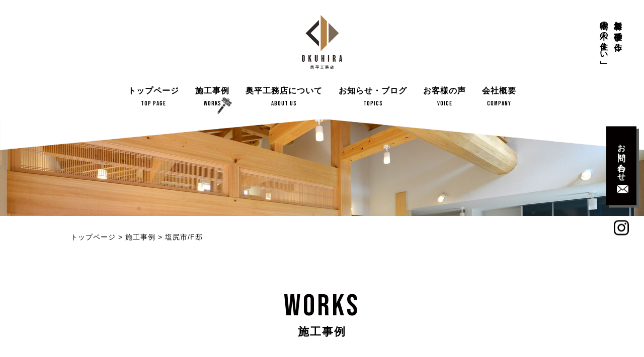

--- FILE ---
content_type: text/html; charset=UTF-8
request_url: https://okuhirakoumuten.com/works/shiojiri_f/
body_size: 6769
content:
<!DOCTYPE html> <!--[if IE 7]><html class="ie ie7" dir="ltr" lang="ja"
 prefix="og: https://ogp.me/ns#" > <![endif]--> <!--[if IE 8]><html class="ie ie8" dir="ltr" lang="ja"
 prefix="og: https://ogp.me/ns#" > <![endif]--> <!--[if !(IE 7) | !(IE 8) ]><!--><html dir="ltr" lang="ja"
 prefix="og: https://ogp.me/ns#" > <!--<![endif]--><head><meta charset="UTF-8"><meta name="viewport" content="width=device-width, user-scalable=yes"><meta http-equiv="X-UA-Compatible" content="IE=edge,chrome=1"><meta name="format-detection" content="telephone=no"><meta property="og:title" content="塩尻市/F邸 | 奥平工務店奥平工務店" /><meta property="og:type" content="website" /><meta property="og:url" content="https://okuhirakoumuten.com/works/shiojiri_f/" /><meta property="og:image" content="https://okuhirakoumuten.com/wp-content/uploads/2020/11/siojirihuruhata7-300x200.jpg" /><meta property="og:site_name" content="奥平工務店" /><meta property="og:description" content="無垢材と手仕事で作る本物の木の家" /><meta name="twitter:card" content="summary"><script data-cfasync="false" id="ao_optimized_gfonts_config">WebFontConfig={google:{families:["Bebas Neue"] },classes:false, events:false, timeout:1500};</script><link rel="pingback" href="https://okuhirakoumuten.com/xmlrpc.php"><link rel="shortcut icon" href="https://okuhirakoumuten.com/wp-content/themes/okuhirakoumuten/images/favicon.ico"><link rel="apple-touch-icon" sizes="180x180" href="https://okuhirakoumuten.com/wp-content/themes/okuhirakoumuten/images/apple-touch-icon.png">  <script async src="https://www.googletagmanager.com/gtag/js?id=G-HZ290W80J9"></script> <script>window.dataLayer = window.dataLayer || [];
  function gtag(){dataLayer.push(arguments);}
  gtag('js', new Date());

  gtag('config', 'G-HZ290W80J9');</script> <link media="all" href="https://okuhirakoumuten.com/wp-content/cache/autoptimize/css/autoptimize_3026fb06c5a024ae35934ffdba98a77c.css" rel="stylesheet" /><title>塩尻市/F邸 | 奥平工務店</title><meta name="description" content="周囲を美しい自然と田園に囲まれた若いご夫婦のお住まいです。 どの部屋も明るい光が差し込み、表しの" /><meta name="robots" content="max-image-preview:large" /><link rel="canonical" href="https://okuhirakoumuten.com/works/shiojiri_f/" /><meta property="og:locale" content="ja_JP" /><meta property="og:site_name" content="奥平工務店 | 無垢材と手仕事で作る本物の木の家" /><meta property="og:type" content="article" /><meta property="og:title" content="塩尻市/F邸 | 奥平工務店" /><meta property="og:description" content="周囲を美しい自然と田園に囲まれた若いご夫婦のお住まいです。 どの部屋も明るい光が差し込み、表しの" /><meta property="og:url" content="https://okuhirakoumuten.com/works/shiojiri_f/" /><meta property="article:published_time" content="2020-11-10T00:49:59+00:00" /><meta property="article:modified_time" content="2020-11-26T06:33:19+00:00" /><meta name="twitter:card" content="summary" /><meta name="twitter:title" content="塩尻市/F邸 | 奥平工務店" /><meta name="twitter:description" content="周囲を美しい自然と田園に囲まれた若いご夫婦のお住まいです。 どの部屋も明るい光が差し込み、表しの" /> <script type="application/ld+json" class="aioseo-schema">{"@context":"https:\/\/schema.org","@graph":[{"@type":"WebSite","@id":"https:\/\/okuhirakoumuten.com\/#website","url":"https:\/\/okuhirakoumuten.com\/","name":"\u5965\u5e73\u5de5\u52d9\u5e97","description":"\u7121\u57a2\u6750\u3068\u624b\u4ed5\u4e8b\u3067\u4f5c\u308b\u672c\u7269\u306e\u6728\u306e\u5bb6","inLanguage":"ja","publisher":{"@id":"https:\/\/okuhirakoumuten.com\/#organization"}},{"@type":"Organization","@id":"https:\/\/okuhirakoumuten.com\/#organization","name":"\u5965\u5e73\u5de5\u52d9\u5e97","url":"https:\/\/okuhirakoumuten.com\/","logo":{"@type":"ImageObject","@id":"https:\/\/okuhirakoumuten.com\/#organizationLogo","url":"https:\/\/okuhirakoumuten.com\/wp-content\/uploads\/2022\/06\/favicon.png","width":100,"height":100},"image":{"@id":"https:\/\/okuhirakoumuten.com\/#organizationLogo"}},{"@type":"BreadcrumbList","@id":"https:\/\/okuhirakoumuten.com\/works\/shiojiri_f\/#breadcrumblist","itemListElement":[{"@type":"ListItem","@id":"https:\/\/okuhirakoumuten.com\/#listItem","position":1,"item":{"@type":"WebPage","@id":"https:\/\/okuhirakoumuten.com\/","name":"\u30db\u30fc\u30e0","description":"\u5965\u5e73\u5de5\u52d9\u5e97\u306e\u516c\u5f0f\u30b5\u30a4\u30c8\u3067\u3059\u3002\u4fe1\u5dde\u306b\u6728\u306e\u5bb6\u3092\u3064\u304f\u308a\u7d9a\u3051\u306680\u5e74\u3002\u9577\u91ce\u770c\u5869\u5c3b\u5e02\u3067\u3001\u7121\u57a2\u306e\u6728\u3092\u4f7f\u3044\u624b\u4ed5\u4e8b\u306b\u3053\u3060\u308f\u3063\u305f\u672c\u7269\u306e\u6728\u306e\u5bb6\u3065\u304f\u308a\u3092\u3057\u3066\u3044\u307e\u3059\u3002\u306a\u304c\u304f\u4f4f\u307f\u7d99\u304e\u305f\u3044\u5bb6\u3001\u5b89\u5fc3\u3057\u3066\u5b50\u80b2\u3066\u306e\u3067\u304d\u308b\u5bb6\u3001\u81ea\u5206\u3060\u3051\u306e\u3053\u3060\u308f\u308a\u306e\u6728\u306e\u5bb6\u304c\u307b\u3057\u3044\u3068\u3044\u3046\u65b9\u3001\u662f\u975e\u79c1\u5171\u306b\u3054\u76f8\u8ac7\u4e0b\u3055\u3044\u3002","url":"https:\/\/okuhirakoumuten.com\/"},"nextItem":"https:\/\/okuhirakoumuten.com\/works\/shiojiri_f\/#listItem"},{"@type":"ListItem","@id":"https:\/\/okuhirakoumuten.com\/works\/shiojiri_f\/#listItem","position":2,"item":{"@type":"WebPage","@id":"https:\/\/okuhirakoumuten.com\/works\/shiojiri_f\/","name":"\u5869\u5c3b\u5e02\/F\u90b8","description":"\u5468\u56f2\u3092\u7f8e\u3057\u3044\u81ea\u7136\u3068\u7530\u5712\u306b\u56f2\u307e\u308c\u305f\u82e5\u3044\u3054\u592b\u5a66\u306e\u304a\u4f4f\u307e\u3044\u3067\u3059\u3002 \u3069\u306e\u90e8\u5c4b\u3082\u660e\u308b\u3044\u5149\u304c\u5dee\u3057\u8fbc\u307f\u3001\u8868\u3057\u306e","url":"https:\/\/okuhirakoumuten.com\/works\/shiojiri_f\/"},"previousItem":"https:\/\/okuhirakoumuten.com\/#listItem"}]},{"@type":"Person","@id":"https:\/\/okuhirakoumuten.com\/author\/apricot\/#author","url":"https:\/\/okuhirakoumuten.com\/author\/apricot\/","name":"apricot","image":{"@type":"ImageObject","@id":"https:\/\/okuhirakoumuten.com\/works\/shiojiri_f\/#authorImage","url":"https:\/\/secure.gravatar.com\/avatar\/d9e6543ee74689abd6a124feafa16455?s=96&d=mm&r=g","width":96,"height":96,"caption":"apricot"}},{"@type":"WebPage","@id":"https:\/\/okuhirakoumuten.com\/works\/shiojiri_f\/#webpage","url":"https:\/\/okuhirakoumuten.com\/works\/shiojiri_f\/","name":"\u5869\u5c3b\u5e02\/F\u90b8 | \u5965\u5e73\u5de5\u52d9\u5e97","description":"\u5468\u56f2\u3092\u7f8e\u3057\u3044\u81ea\u7136\u3068\u7530\u5712\u306b\u56f2\u307e\u308c\u305f\u82e5\u3044\u3054\u592b\u5a66\u306e\u304a\u4f4f\u307e\u3044\u3067\u3059\u3002 \u3069\u306e\u90e8\u5c4b\u3082\u660e\u308b\u3044\u5149\u304c\u5dee\u3057\u8fbc\u307f\u3001\u8868\u3057\u306e","inLanguage":"ja","isPartOf":{"@id":"https:\/\/okuhirakoumuten.com\/#website"},"breadcrumb":{"@id":"https:\/\/okuhirakoumuten.com\/works\/shiojiri_f\/#breadcrumblist"},"author":"https:\/\/okuhirakoumuten.com\/author\/apricot\/#author","creator":"https:\/\/okuhirakoumuten.com\/author\/apricot\/#author","image":{"@type":"ImageObject","@id":"https:\/\/okuhirakoumuten.com\/#mainImage","url":"https:\/\/okuhirakoumuten.com\/wp-content\/uploads\/2020\/11\/siojirihuruhata7.jpg","width":1500,"height":1000},"primaryImageOfPage":{"@id":"https:\/\/okuhirakoumuten.com\/works\/shiojiri_f\/#mainImage"},"datePublished":"2020-11-10T00:49:59+09:00","dateModified":"2020-11-26T06:33:19+09:00"}]}</script> <link rel='dns-prefetch' href='//s.w.org' /><link href='https://fonts.gstatic.com' crossorigin='anonymous' rel='preconnect' /><link href='https://ajax.googleapis.com' rel='preconnect' /><link href='https://fonts.googleapis.com' rel='preconnect' /> <script type="text/javascript">window._wpemojiSettings = {"baseUrl":"https:\/\/s.w.org\/images\/core\/emoji\/14.0.0\/72x72\/","ext":".png","svgUrl":"https:\/\/s.w.org\/images\/core\/emoji\/14.0.0\/svg\/","svgExt":".svg","source":{"concatemoji":"https:\/\/okuhirakoumuten.com\/wp-includes\/js\/wp-emoji-release.min.js?ver=6.0.11"}};
/*! This file is auto-generated */
!function(e,a,t){var n,r,o,i=a.createElement("canvas"),p=i.getContext&&i.getContext("2d");function s(e,t){var a=String.fromCharCode,e=(p.clearRect(0,0,i.width,i.height),p.fillText(a.apply(this,e),0,0),i.toDataURL());return p.clearRect(0,0,i.width,i.height),p.fillText(a.apply(this,t),0,0),e===i.toDataURL()}function c(e){var t=a.createElement("script");t.src=e,t.defer=t.type="text/javascript",a.getElementsByTagName("head")[0].appendChild(t)}for(o=Array("flag","emoji"),t.supports={everything:!0,everythingExceptFlag:!0},r=0;r<o.length;r++)t.supports[o[r]]=function(e){if(!p||!p.fillText)return!1;switch(p.textBaseline="top",p.font="600 32px Arial",e){case"flag":return s([127987,65039,8205,9895,65039],[127987,65039,8203,9895,65039])?!1:!s([55356,56826,55356,56819],[55356,56826,8203,55356,56819])&&!s([55356,57332,56128,56423,56128,56418,56128,56421,56128,56430,56128,56423,56128,56447],[55356,57332,8203,56128,56423,8203,56128,56418,8203,56128,56421,8203,56128,56430,8203,56128,56423,8203,56128,56447]);case"emoji":return!s([129777,127995,8205,129778,127999],[129777,127995,8203,129778,127999])}return!1}(o[r]),t.supports.everything=t.supports.everything&&t.supports[o[r]],"flag"!==o[r]&&(t.supports.everythingExceptFlag=t.supports.everythingExceptFlag&&t.supports[o[r]]);t.supports.everythingExceptFlag=t.supports.everythingExceptFlag&&!t.supports.flag,t.DOMReady=!1,t.readyCallback=function(){t.DOMReady=!0},t.supports.everything||(n=function(){t.readyCallback()},a.addEventListener?(a.addEventListener("DOMContentLoaded",n,!1),e.addEventListener("load",n,!1)):(e.attachEvent("onload",n),a.attachEvent("onreadystatechange",function(){"complete"===a.readyState&&t.readyCallback()})),(e=t.source||{}).concatemoji?c(e.concatemoji):e.wpemoji&&e.twemoji&&(c(e.twemoji),c(e.wpemoji)))}(window,document,window._wpemojiSettings);</script> <link rel="https://api.w.org/" href="https://okuhirakoumuten.com/wp-json/" /><link rel="alternate" type="application/json" href="https://okuhirakoumuten.com/wp-json/wp/v2/works/249" /><link rel="EditURI" type="application/rsd+xml" title="RSD" href="https://okuhirakoumuten.com/xmlrpc.php?rsd" /><link rel="wlwmanifest" type="application/wlwmanifest+xml" href="https://okuhirakoumuten.com/wp-includes/wlwmanifest.xml" /><meta name="generator" content="WordPress 6.0.11" /><link rel='shortlink' href='https://okuhirakoumuten.com/?p=249' /><link rel="alternate" type="application/json+oembed" href="https://okuhirakoumuten.com/wp-json/oembed/1.0/embed?url=https%3A%2F%2Fokuhirakoumuten.com%2Fworks%2Fshiojiri_f%2F" /><link rel="alternate" type="text/xml+oembed" href="https://okuhirakoumuten.com/wp-json/oembed/1.0/embed?url=https%3A%2F%2Fokuhirakoumuten.com%2Fworks%2Fshiojiri_f%2F&#038;format=xml" /><link rel="icon" href="https://okuhirakoumuten.com/wp-content/uploads/2022/06/favicon.png" sizes="32x32" /><link rel="icon" href="https://okuhirakoumuten.com/wp-content/uploads/2022/06/favicon.png" sizes="192x192" /><link rel="apple-touch-icon" href="https://okuhirakoumuten.com/wp-content/uploads/2022/06/favicon.png" /><meta name="msapplication-TileImage" content="https://okuhirakoumuten.com/wp-content/uploads/2022/06/favicon.png" /><script data-cfasync="false" id="ao_optimized_gfonts_webfontloader">(function() {var wf = document.createElement('script');wf.src='https://ajax.googleapis.com/ajax/libs/webfont/1/webfont.js';wf.type='text/javascript';wf.async='true';var s=document.getElementsByTagName('script')[0];s.parentNode.insertBefore(wf, s);})();</script></head><body class="works-template-default single single-works postid-249"><div id="container_wrap"><header><div class="header_box globalnavi-original"><p class="header_ttl"><a href="https://okuhirakoumuten.com/" class="opacity"><img src="https://okuhirakoumuten.com/wp-content/themes/okuhirakoumuten/images/logo.svg" alt="有限会社奥平工務店"></a></p><nav id="gnavi"><ul><li><a href="https://okuhirakoumuten.com/">トップページ<span>TOP PAGE</span></a></li><li class="current"><a href="https://okuhirakoumuten.com/works/">施工事例<span>WORKS</span></a></li><li><a href="https://okuhirakoumuten.com/about/">奥平工務店について<span>ABOUT US</span></a></li><li><a href="https://okuhirakoumuten.com/blog/">お知らせ・ブログ<span>TOPICS</span></a></li><li><a href="https://okuhirakoumuten.com/voice/">お客様の声<span>VOICE</span></a></li><li><a href="https://okuhirakoumuten.com/company/">会社概要<span>COMPANY</span></a></li></ul></nav><div class="sp"><div id="overlay"> <img src="https://okuhirakoumuten.com/wp-content/themes/okuhirakoumuten/images/logo.svg" alt="有限会社奥平工務店" class="logo"><ul class="sp_nav"><li><a href="https://okuhirakoumuten.com/">トップページ<span>TOP PAGE</span></a></li><li class="current"><a href="https://okuhirakoumuten.com/works/">施工事例<span>WORKS</span></a></li><li><a href="https://okuhirakoumuten.com/about/">奥平工務店について<span>ABOUT US</span></a></li><li><a href="https://okuhirakoumuten.com/blog/">お知らせ・ブログ<span>TOPICS</span></a></li><li><a href="https://okuhirakoumuten.com/voice/">お客様の声<span>VOICE</span></a></li><li><a href="https://okuhirakoumuten.com/company/">会社概要<span>COMPANY</span></a></li></ul></div> <a class="menu-trigger"><span></span><span></span><span></span></a></div><p class="header_p">無垢材と手仕事で作る<br>本物の「木の住まい」</p></div><div class="header_box globalnavi-thin pc"><nav id="gnavi"><ul><li><a href="https://okuhirakoumuten.com/">トップページ<span>TOP PAGE</span></a></li><li class="current"><a href="https://okuhirakoumuten.com/works/">施工事例<span>WORKS</span></a></li><li><a href="https://okuhirakoumuten.com/about/">奥平工務店について<span>ABOUT US</span></a></li><li><a href="https://okuhirakoumuten.com/blog/">お知らせ・ブログ<span>TOPICS</span></a></li><li><a href="https://okuhirakoumuten.com/voice/">お客様の声<span>VOICE</span></a></li><li><a href="https://okuhirakoumuten.com/company/">会社概要<span>COMPANY</span></a></li></ul></nav></div></header><div class="fix_button"> <a href="https://okuhirakoumuten.com/contact/" class="contact_fix">お問い合わせ<img src="https://okuhirakoumuten.com/wp-content/themes/okuhirakoumuten/images/icon_mail.svg"></a></li> <a href="https://www.instagram.com/okuhira_koumuten/" target="_blank" class="instagram_fix opacity"><img src="https://okuhirakoumuten.com/wp-content/themes/okuhirakoumuten/images/icon_instagram.svg"></a></li></div><div id="container"><div id="content"><div class="secound" style="background-image:url(https://okuhirakoumuten.com/wp-content/themes/okuhirakoumuten/images/secound_main.jpg)"></div><div id="list_breadcrumb"> <span property="itemListElement" typeof="ListItem"><a property="item" typeof="WebPage" title="Go to 奥平工務店." href="https://okuhirakoumuten.com" class="home" ><span property="name">トップページ</span></a><meta property="position" content="1"></span> &gt; <span property="itemListElement" typeof="ListItem"><a property="item" typeof="WebPage" title="Go to 施工事例." href="https://okuhirakoumuten.com/works/" class="archive post-works-archive" ><span property="name">施工事例</span></a><meta property="position" content="2"></span> &gt; <span property="itemListElement" typeof="ListItem"><span property="name" class="post post-works current-item">塩尻市/F邸</span><meta property="url" content="https://okuhirakoumuten.com/works/shiojiri_f/"><meta property="position" content="3"></span></div><div class="section_wrap"><div class="inner"><p class="main_ttl">WORKS<span>施工事例</span></p></div><div class="inner_10"><div class="section_txt"><h1 class="txt_ttl">塩尻市/F邸</h1><ul id="slider"></ul><ul id="thumbnail-list"></ul><div class="fadein fade_b"><p><img src="https://okuhirakoumuten.sakura.ne.jp/okuhirakoumuten.com/wp-content/uploads/2020/11/siojirihuruhata7.jpg" alt="" width="1500" height="1000" class="alignnone size-full wp-image-598" srcset="https://okuhirakoumuten.com/wp-content/uploads/2020/11/siojirihuruhata7.jpg 1500w, https://okuhirakoumuten.com/wp-content/uploads/2020/11/siojirihuruhata7-300x200.jpg 300w, https://okuhirakoumuten.com/wp-content/uploads/2020/11/siojirihuruhata7-1024x683.jpg 1024w, https://okuhirakoumuten.com/wp-content/uploads/2020/11/siojirihuruhata7-768x512.jpg 768w" sizes="(max-width: 1500px) 100vw, 1500px" /><img loading="lazy" src="https://okuhirakoumuten.sakura.ne.jp/okuhirakoumuten.com/wp-content/uploads/2020/11/siojirihuruhata5.jpg" alt="" width="1500" height="1000" class="alignnone size-full wp-image-596" srcset="https://okuhirakoumuten.com/wp-content/uploads/2020/11/siojirihuruhata5.jpg 1500w, https://okuhirakoumuten.com/wp-content/uploads/2020/11/siojirihuruhata5-300x200.jpg 300w, https://okuhirakoumuten.com/wp-content/uploads/2020/11/siojirihuruhata5-1024x683.jpg 1024w, https://okuhirakoumuten.com/wp-content/uploads/2020/11/siojirihuruhata5-768x512.jpg 768w" sizes="(max-width: 1500px) 100vw, 1500px" /> <img loading="lazy" src="https://okuhirakoumuten.sakura.ne.jp/okuhirakoumuten.com/wp-content/uploads/2020/11/siojirihuruhata6.jpg" alt="" width="1500" height="1000" class="alignnone size-full wp-image-597" srcset="https://okuhirakoumuten.com/wp-content/uploads/2020/11/siojirihuruhata6.jpg 1500w, https://okuhirakoumuten.com/wp-content/uploads/2020/11/siojirihuruhata6-300x200.jpg 300w, https://okuhirakoumuten.com/wp-content/uploads/2020/11/siojirihuruhata6-1024x683.jpg 1024w, https://okuhirakoumuten.com/wp-content/uploads/2020/11/siojirihuruhata6-768x512.jpg 768w" sizes="(max-width: 1500px) 100vw, 1500px" /><img loading="lazy" src="https://okuhirakoumuten.sakura.ne.jp/okuhirakoumuten.com/wp-content/uploads/2020/11/siojirihuruhata2.jpg" alt="" width="1500" height="1000" class="alignnone size-full wp-image-600" srcset="https://okuhirakoumuten.com/wp-content/uploads/2020/11/siojirihuruhata2.jpg 1500w, https://okuhirakoumuten.com/wp-content/uploads/2020/11/siojirihuruhata2-300x200.jpg 300w, https://okuhirakoumuten.com/wp-content/uploads/2020/11/siojirihuruhata2-1024x683.jpg 1024w, https://okuhirakoumuten.com/wp-content/uploads/2020/11/siojirihuruhata2-768x512.jpg 768w" sizes="(max-width: 1500px) 100vw, 1500px" /> <img loading="lazy" src="https://okuhirakoumuten.sakura.ne.jp/okuhirakoumuten.com/wp-content/uploads/2020/11/siojirihuruhata3.jpg" alt="" width="1500" height="1000" class="alignnone size-full wp-image-601" srcset="https://okuhirakoumuten.com/wp-content/uploads/2020/11/siojirihuruhata3.jpg 1500w, https://okuhirakoumuten.com/wp-content/uploads/2020/11/siojirihuruhata3-300x200.jpg 300w, https://okuhirakoumuten.com/wp-content/uploads/2020/11/siojirihuruhata3-1024x683.jpg 1024w, https://okuhirakoumuten.com/wp-content/uploads/2020/11/siojirihuruhata3-768x512.jpg 768w" sizes="(max-width: 1500px) 100vw, 1500px" /> <img loading="lazy" src="https://okuhirakoumuten.sakura.ne.jp/okuhirakoumuten.com/wp-content/uploads/2020/11/siojirihuruhata4-1.jpg" alt="" width="1500" height="1000" class="alignnone size-full wp-image-840" srcset="https://okuhirakoumuten.com/wp-content/uploads/2020/11/siojirihuruhata4-1.jpg 1500w, https://okuhirakoumuten.com/wp-content/uploads/2020/11/siojirihuruhata4-1-300x200.jpg 300w, https://okuhirakoumuten.com/wp-content/uploads/2020/11/siojirihuruhata4-1-1024x683.jpg 1024w, https://okuhirakoumuten.com/wp-content/uploads/2020/11/siojirihuruhata4-1-768x512.jpg 768w" sizes="(max-width: 1500px) 100vw, 1500px" /><img loading="lazy" src="https://okuhirakoumuten.sakura.ne.jp/okuhirakoumuten.com/wp-content/uploads/2020/11/siojirihuruhata1.jpg" alt="" width="1500" height="1000" class="alignnone size-full wp-image-599" srcset="https://okuhirakoumuten.com/wp-content/uploads/2020/11/siojirihuruhata1.jpg 1500w, https://okuhirakoumuten.com/wp-content/uploads/2020/11/siojirihuruhata1-300x200.jpg 300w, https://okuhirakoumuten.com/wp-content/uploads/2020/11/siojirihuruhata1-1024x683.jpg 1024w, https://okuhirakoumuten.com/wp-content/uploads/2020/11/siojirihuruhata1-768x512.jpg 768w" sizes="(max-width: 1500px) 100vw, 1500px" /></p><p>&nbsp;</p><p><span>周囲を美しい自然と田園に囲まれた若いご夫婦のお住まいです。</span></p><p><span>どの部屋も明るい光が差し込み、表しの木組みは陰影を生み表情を</span><span>刻々と変えてくれます。</span></p><p><span>無垢の材は月日が経つにつれ落ち着いた色合いへと変化し、美しさを増していく事でしょう。</span></p><p>&nbsp;</p><div class="page" title="Page 3"><div class="layoutArea"><div class="column"><p><span>■建築面積：</span><span>118.98</span><span>m²(</span><span>36</span><span>坪)　2階建て</span></p><p><span>■家族構成：ご夫婦 </span></p></div></div></div></div></div><ul class="list_pagination_02 fadein"><li class="prev"><a href="https://okuhirakoumuten.com/works/azumino_f/" rel="prev" title="安曇野市/F邸">BACK</a></li><li class="middle"><a href="https://okuhirakoumuten.com/works/">ALL</a></li><li class="next"><a href="https://okuhirakoumuten.com/works/shiojiri_w/" rel="next" title="塩尻市/W邸">NEXT</a></li></ul></div></div><ul class="list_works__related"><li class="fadein fade_b"><a href="https://okuhirakoumuten.com/works/shiojiri_ha/"><div class="works_img"><div class="fit" style="background-image: url(https://okuhirakoumuten.com/wp-content/uploads/2020/11/siojirihaneda3-1.jpg)" ></div></div><p class="title">塩尻市/Ha邸</p> </a></li><li class="fadein fade_b"><a href="https://okuhirakoumuten.com/works/shiojiri_h2/"><div class="works_img"><div class="fit" style="background-image: url(https://okuhirakoumuten.com/wp-content/uploads/2020/11/siojirihosina5-1.jpg)" ></div></div><p class="title">塩尻市/H邸</p> </a></li><li class="fadein fade_b"><a href="https://okuhirakoumuten.com/works/shiojiri_m/"><div class="works_img"><div class="fit" style="background-image: url(https://okuhirakoumuten.com/wp-content/uploads/2020/11/siojirimiyazaki7-1.jpg)" ></div></div><p class="title">塩尻市/M邸</p> </a></li><li class="fadein fade_b"><a href="https://okuhirakoumuten.com/works/shiojiri_m2/"><div class="works_img"><div class="fit" style="background-image: url(https://okuhirakoumuten.com/wp-content/uploads/2020/11/siojirimatuyama2-1.jpg)" ></div></div><p class="title">塩尻市/M邸</p> </a></li></ul></div></div></div>--><div class="section_02"><div class="bg_gray bg_inner"><div class="inner_15"><div class="section_top_03"><h2 class="main_ttl left fadein fade_b">STAFF BLOG<span>スタッフブログ</span></h2><div class="blog_wrap"><ul class="list_blog"><li class="fadein fade_r"><a href="https://okuhirakoumuten.com/blog/news/1697/"><div class="blog_img"><div class="fit" style="background-image: url(https://okuhirakoumuten.com/wp-content/uploads/2025/07/shiojiri-hon5-scaled.jpg)" ></div></div><div class="blog_content"><p class="day">POSTED／2025.07.25</p><h3 class="title">完成現場見学会のお知らせ</h3><p>お客様のご協力の元、完成見学会を開催させていただく事となりました。  大きな赤松の梁やひのきの柱等、無垢の木材を豊富...</p></div> </a></li><li class="fadein fade_r"><a href="https://okuhirakoumuten.com/blog/building-house/1643/"><div class="blog_img"><div class="fit" style="background-image: url(https://okuhirakoumuten.com/wp-content/uploads/2025/02/IMG_20250207_112810-scaled.jpg)" ></div></div><div class="blog_content"><p class="day">POSTED／2025.02.27</p><h3 class="title">ちょうな仕上げの梁</h3><p> 5m以上ある赤松の梁です。
ちょうなではつり、浮作り仕上げをしてあります。手間はかかりますが、見る角度によって違う...</p></div> </a></li></ul></div><div class="fadein blog_button"><a href="https://okuhirakoumuten.com/blog/" class="button_02">ブログ一覧を見る</a></div></div></div></div></div></div></div><footer><div class="footer_box"> <a href="https://okuhirakoumuten.com/" class="f_logo opacity"><img src="https://okuhirakoumuten.com/wp-content/themes/okuhirakoumuten/images/logo.svg" alt="有限会社奥平工務店"></a><p class="center_p">長野県塩尻市にある奥平工務店は、昭和16年に創業して以来一貫して木造住宅の建築に携わってまいりました。<br> お客様のためだけの家を私達自らの手で丁寧に作り上げ、お客様に満足していただける自信があります。<br> 新築住宅施工、増築・改築（リフォーム）のことなら奥平工務店へご相談ください。</p><dl class="dlist_footer"><dt>まずはお気軽に<br class="sp">ご相談お待ちしております</dt><dd><a href="https://okuhirakoumuten.com/contact/">お問い合わせフォーム</a></dd></dl><p class="center_p m0">有限会社奥平工務店<br> 〒399-0733　<br class="sp">長野県塩尻市大門3-13-2<br> 【事務室】0263-52-2510　<br class="sp">【工場】0263-52-5775　<br class="sp">【設計室】0263-53-6388</p></div><p class="copy">Copyright &copy; 2025 有限会社 奥平工務店 All Rights Reserved.</p></footer></div> <script src="https://ajax.googleapis.com/ajax/libs/jquery/2.2.4/jquery.min.js"></script> <script src="https://okuhirakoumuten.com/wp-content/themes/okuhirakoumuten/js/slick.min.js"></script> <script src="https://okuhirakoumuten.com/wp-content/themes/okuhirakoumuten/js/base.js"></script> <script src="https://okuhirakoumuten.com/wp-content/themes/okuhirakoumuten/js/readmore.min.js"></script> <script>jQuery(function () {
	$('.read-more').readmore({
		speed: 750,
		collapsedHeight: 85,
		moreLink: '<a class="read-more_btn">続きを読む</a>',
		lessLink: '<a class="read-more_btn close">閉じる</a>'
	});
});</script> <script src="https://okuhirakoumuten.com/wp-content/themes/okuhirakoumuten/js/ofi.min.js"></script> <script>objectFitImages('img.object-fit');</script> <!--[if lt IE 9]> <script src="http://css3-mediaqueries-js.googlecode.com/svn/trunk/css3-mediaqueries.js"></script> <![endif]--> <script type='application/json' id='wpp-json'>{"sampling_active":0,"sampling_rate":100,"ajax_url":"https:\/\/okuhirakoumuten.com\/wp-json\/wordpress-popular-posts\/v1\/popular-posts","api_url":"https:\/\/okuhirakoumuten.com\/wp-json\/wordpress-popular-posts","ID":249,"token":"4cae99ce8c","lang":0,"debug":0}</script> <script type='text/javascript' src='https://okuhirakoumuten.com/wp-content/plugins/wordpress-popular-posts/assets/js/wpp.min.js?ver=5.5.1' defer charset='UTF-8' id='wpp-js-js'></script> </body></html>

--- FILE ---
content_type: text/css
request_url: https://okuhirakoumuten.com/wp-content/cache/autoptimize/css/autoptimize_3026fb06c5a024ae35934ffdba98a77c.css
body_size: 21139
content:
@charset "UTF-8";article,aside,details,figcaption,figure,footer,header,hgroup,nav,section{display:block}audio[controls],canvas,video{display:inline-block;*display:inline;zoom:1}html{overflow-y:scroll;-webkit-tap-highlight-color:rgba(0,0,0,0);-webkit-text-size-adjust:100%;-ms-text-size-adjust:100%}body,div,dl,dt,dd,h1,h2,h3,h4,h5,h6,pre,form,fieldset,input,textarea,p,blockquote,th,td,ul{margin:0;padding:0}body,button,input,select,textarea{font-size:100%}abbr[title]{border-bottom:1px dotted}b,strong{font-weight:700}blockquote{margin:1em 40px}dfn{font-style:italic}mark{background:#ff0;color:#000}pre,code,kbd,samp{font-family:monospace,monospace;_font-family:'courier new',monospace;font-size:1em}pre{white-space:pre;white-space:pre-wrap;word-wrap:break-word}q{quotes:none}q:before,q:after{content:'';content:none}small{font-size:75%}sub{font-size:75%;line-height:0;position:relative;vertical-align:baseline}sup{font-size:75%;line-height:0;position:relative;vertical-align:baseline;top:-.5em}sub{bottom:-.25em}ul,ol{margin:0;padding:0}dd{margin:0}nav ul,nav ol{list-style:none}img{border:0;-ms-interpolation-mode:bicubic}svg:not(:root){overflow:hidden}figure,form{margin:0}fieldset{margin:0 2px;padding:.35em .625em .75em}legend{border:0;*margin-left:-7px;}button,input,select,textarea{font-size:100%;margin:0;vertical-align:baseline;*vertical-align:middle;}button,input{line-height:normal;*overflow:visible;}button{cursor:pointer;-webkit-appearance:button}input[type=button],input[type=reset],input[type=submit]{cursor:pointer;-webkit-appearance:button}input[type=checkbox],input[type=radio]{-webkit-box-sizing:border-box;box-sizing:border-box}input[type=search]{-webkit-appearance:textfield;-moz-box-sizing:content-box;-webkit-box-sizing:content-box;box-sizing:content-box}input[type=search]::-webkit-search-decoration{-webkit-appearance:none}button::-moz-focus-inner,input::-moz-focus-inner{border:0;padding:0}textarea{overflow:auto;vertical-align:top}table{border-collapse:collapse;border-spacing:0}address,caption,cite,code,dfn,em,strong,th,var{font-style:normal}h1,h2,h3,h4,h5,h6{font-weight:400;font-size:100%}img,abbr,acronym,fieldset{border:0}li{list-style:none}img{vertical-align:top;font-size:0;line-height:0}*{-webkit-box-sizing:border-box;-moz-box-sizing:border-box;-ms-box-sizing:border-box;-o-box-sizing:border-box;box-sizing:border-box}*:before,*:after{-webkit-box-sizing:border-box;-moz-box-sizing:border-box;-ms-box-sizing:border-box;-o-box-sizing:border-box;box-sizing:border-box}.ie6_error,.no_script{background:#f66;padding:100px;text-align:center;font-size:150%;color:#333}.flt{float:left}.flr{float:right}.txt_l,td.txt_l,.txt_l td{text-align:left}.txt_r,td.txt_r,.txt_r td{text-align:right}.txt_c,td.txt_c,.txt_c td{text-align:center}.valign_t,td.valign_t,.valign_t td{vertical-align:top}.valign_m,td.valign_m,.valign_m td{vertical-align:middle}.valign_b,td.valign_b,.valign_b td{vertical-align:bottom}.clear{clear:both}.clearfix{zoom:1}.clearfix:before{content:"";display:block}.clearfix:after{content:"";display:block;clear:both}.img_bd{border:solid 1px #e8e8e8}.c_red{color:#ff3425}.slick-slider{position:relative;display:block;-webkit-touch-callout:none;-webkit-user-select:none;-moz-user-select:none;-ms-user-select:none;user-select:none;-ms-touch-action:pan-y;touch-action:pan-y;-webkit-tap-highlight-color:transparent}.slick-list{position:relative;overflow:hidden;display:block;margin:0;padding:0}.slick-list:focus{outline:none}.slick-list.dragging{cursor:pointer;cursor:hand}.slick-slider .slick-track,.slick-slider .slick-list{-webkit-transform:translate3d(0,0,0);transform:translate3d(0,0,0)}.slick-track{position:relative;left:0;top:0;display:block;margin-left:auto;margin-right:auto}.slick-track:before,.slick-track:after{content:"";display:table}.slick-track:after{clear:both}.slick-loading .slick-track{visibility:hidden}.slick-slide{float:left;height:100%;min-height:1px;outline:none;display:none}[dir=rtl] .slick-slide{float:right}.slick-slide img{width:100%}.slick-slide.slick-loading img{display:none}.slick-slide.dragging img{pointer-events:none}.slick-initialized .slick-slide{display:block}.slick-loading .slick-slide{visibility:hidden}.slick-vertical .slick-slide{display:block;height:auto;border:1px solid transparent}.slick-arrow.slick-hidden{display:none}.slick-prev,.slick-next{position:absolute;line-height:0;font-size:0px;cursor:pointer;background:0 0;color:transparent;top:40%;padding:0;border:none;outline:none;background:url(//okuhirakoumuten.com/wp-content/themes/okuhirakoumuten/css/../images/right_b.svg) no-repeat center/100% 100%;width:19px;height:36px;z-index:1}@media screen and (max-width:767px){.slick-prev,.slick-next{width:13px;height:24px}}.slick-prev.slick-disabled,.slick-next.slick-disabled{cursor:auto;opacity:0}.slick-prev{left:-25px;-webkit-transform:rotate(180deg);-ms-transform:rotate(180deg);transform:rotate(180deg)}@media screen and (max-width:767px){.slick-prev{left:-2vw}}.slick-next{right:-25px}@media screen and (max-width:767px){.slick-next{right:-2vw}}.slick-dots{position:absolute;bottom:50px;list-style:none;display:-webkit-box;display:-ms-flexbox;display:flex;-webkit-box-pack:center;-ms-flex-pack:center;justify-content:center;text-align:center;width:90%;left:0;right:0;margin:auto}@media screen and (max-width:767px){.slick-dots{bottom:5vw}}.slick-dots li{position:relative;display:inline-block;height:8px;width:10%;cursor:pointer;margin-right:10px}@media screen and (max-width:767px){.slick-dots li{height:4px;width:15%}}.slick-dots li:last-child{margin-right:0}.slick-dots li button{border:0;background:#5e5e5e;display:block;height:100%;width:100%;outline:none;line-height:0;font-size:0px;color:transparent;cursor:pointer}.slick-dots li.slick-active button{background:#040000}html{width:100%}body{font:500 16px/1.8 '游ゴシック','Yu Gothic',YuGothic,'Hiragino Kaku Gothic ProN','Hiragino Kaku Gothic Pro','メイリオ',Meiryo,'ＭＳ ゴシック',sans-serif;color:#040000;text-align:left;letter-spacing:1px}@media screen and (max-width:767px){body{font-size:15px}}.win body{font-family:'游ゴシック','Yu Gothic',YuGothic,'Hiragino Kaku Gothic ProN','Hiragino Kaku Gothic Pro','メイリオ',Meiryo,'ＭＳ ゴシック',sans-serif}a{text-decoration:none;color:#040000;-webkit-transition:.2s;-o-transition:.2s;transition:.2s;outline:none}a:link,a:active,a:visited{text-decoration:none}.opacity{-webkit-transition:.2s;-o-transition:.2s;transition:.2s}.opacity:hover{opacity:.5}img{max-width:100%;height:auto}img[src$=".svg"]{max-width:100%;width:100%;height:auto}.pc{display:inherit}@media screen and (max-width:767px){.pc{display:none}}.sp{display:none}@media screen and (max-width:767px){.sp{display:inherit}}#container_wrap{overflow:hidden;min-width:1100px}@media screen and (max-width:767px){#container_wrap{min-width:1px}}.inner{max-width:calc(1300px + 10vw);margin:0 auto;padding:0 5vw}.inner:after{content:'';display:block;clear:both}.inner_15{max-width:calc(1500px + 10vw);margin:0 auto;padding:0 5vw}.inner_15:after{content:'';display:block;clear:both}.inner_10{max-width:calc(1000px + 10vw);margin:0 auto;padding:0 5vw}.inner_10:after{content:'';display:block;clear:both}.section{margin-bottom:130px}@media screen and (max-width:767px){.section{margin-bottom:15vw}}.section_02{margin-bottom:80px}@media screen and (max-width:767px){.section_02{margin-bottom:10vw}}.secound{height:15vw;margin-bottom:30px;position:relative;background-size:cover;background-position:center;background-repeat:no-repeat;overflow:hidden;z-index:-1}@media screen and (max-width:767px){.secound{height:25vw;margin-bottom:5vw}}.secound:before{position:absolute;content:'';background:url(//okuhirakoumuten.com/wp-content/themes/okuhirakoumuten/css/../images/secound_mask.png) no-repeat center top/100% 100%;left:0;top:-1px;width:100%;height:5vw}.section_wrap{margin-bottom:130px}@media screen and (max-width:767px){.section_wrap{margin-bottom:20vw}}.section_id{padding-top:50px;margin-top:-50px}#main{float:right;width:65%}@media screen and (max-width:767px){#main{float:none;width:100%;margin-bottom:15vw}}#sub{float:left;width:30%}@media screen and (max-width:767px){#sub{float:none;width:100%}}.header_box{width:100%;max-width:calc(1200px + 10vw);padding:0 5vw;margin:0 auto 20px;position:relative}.header_box__top{display:-webkit-box;display:-ms-flexbox;display:flex;-webkit-box-align:center;-ms-flex-align:center;align-items:center;-webkit-box-pack:center;-ms-flex-pack:center;justify-content:center;height:130px;margin:0 auto}@media screen and (max-width:767px){.header_box__top{height:100px}}.header_box__top .header_ttl{width:80px;margin:0 5vw 0 0}@media screen and (max-width:767px){.header_box__top .header_ttl{width:60px;margin:0}}.globalnavi-thin{background:#fff;position:fixed;display:none;top:0;left:0;margin:auto;z-index:2;padding:10px 5vw 15px;right:0;max-width:100%}@media screen and (max-width:767px){.globalnavi-thin{display:none !important}}.header_ttl{width:80px;margin:30px auto}@media screen and (max-width:767px){.header_ttl{margin:5vw auto;width:60px}}#gnavi{font-size:1em;font-weight:700;margin-top:10px}@media screen and (max-width:1280px){#gnavi{font-size:1em}}@media screen and (max-width:767px){#gnavi{display:none}}#gnavi ul{display:-webkit-box;display:-ms-flexbox;display:flex;-webkit-box-pack:center;-ms-flex-pack:center;justify-content:center;text-align:center}#gnavi ul li{margin-right:2em}#gnavi ul li:last-child{margin-right:0}#gnavi ul li.current a:after{opacity:1}#gnavi ul li a{display:block;position:relative}#gnavi ul li a:after{position:absolute;content:'';background:url(//okuhirakoumuten.com/wp-content/themes/okuhirakoumuten/css/../images/icon_hammer.png) no-repeat center/100% 100%;width:30.5px;height:35.5px;right:-5px;bottom:-10px;opacity:0}#gnavi ul li a:hover{color:#5e5e5e}#gnavi ul li span{display:block;font-size:.8em;font-family:"Bebas Neue",cursive;font-weight:400}.header_p{font-size:1.1875em;font-weight:700;-webkit-writing-mode:vertical-rl;-ms-writing-mode:tb-rl;writing-mode:vertical-rl;position:absolute;right:1vw;top:0;z-index:1;white-space:nowrap}@media screen and (max-width:1464px){.header_p{font-size:1em;right:3vw}}@media screen and (max-width:767px){.header_p{position:absolute;left:8vw;right:auto;top:5vw;font-size:4vw}}.menu-trigger,.menu-trigger span{display:inline-block;-webkit-transition:all .8s;-o-transition:all .8s;transition:all .8s}.menu-trigger{position:fixed;top:5vw;right:2vw;width:50px;height:45px;z-index:3;cursor:pointer;background:#040000;-webkit-box-shadow:3px 3px 0 #5e5e5e;box-shadow:3px 3px 0 #5e5e5e}.menu-trigger span{position:absolute;z-index:4;left:0;width:25px;height:1px;background:#fff;right:0;margin:auto}.menu-trigger span:nth-of-type(1){top:13px}.menu-trigger span:nth-of-type(2){top:0;bottom:0}.menu-trigger span:nth-of-type(3){bottom:13px}.menu-trigger.active span{background:#fff}.menu-trigger.active span:nth-of-type(1){-webkit-transform:translateY(20px) rotate(-225deg);-ms-transform:translateY(20px) rotate(-225deg);transform:translateY(20px) rotate(-225deg);top:2px}.menu-trigger.active span:nth-of-type(2){opacity:0}.menu-trigger.active span:nth-of-type(3){-webkit-transform:translateY(-20px) rotate(225deg);-ms-transform:translateY(-20px) rotate(225deg);transform:translateY(-20px) rotate(225deg);bottom:2px}#overlay{display:none;width:100%;height:100%;text-align:left;position:fixed;top:0;right:0;z-index:2;padding:100px 7vw 15vw;overflow-y:scroll;background:#fff}#overlay .logo{width:35%;display:block;margin:0 auto 10vw;opacity:0;-webkit-animation:fade_nav 1s ease .2s 1 forwards;animation:fade_nav 1s ease .2s 1 forwards;-webkit-transform:translate(0,10px);-ms-transform:translate(0,10px);transform:translate(0,10px)}#overlay .sp_nav{font-size:4.3vw;display:-webkit-box;display:-ms-flexbox;display:flex;-ms-flex-flow:wrap;flex-flow:wrap}#overlay .sp_nav li{width:50%;margin-bottom:1.5em;opacity:0;-webkit-animation:fade_nav .8s ease .4s 1 forwards;animation:fade_nav .8s ease .4s 1 forwards;-webkit-transform:translate(-20px,0);-ms-transform:translate(-20px,0);transform:translate(-20px,0)}#overlay .sp_nav li.current a:after{opacity:1}#overlay .sp_nav li span{display:block;font-family:"Bebas Neue",cursive}#overlay .sp_nav a{position:relative;display:inline-block}#overlay .sp_nav a:after{position:absolute;content:'';background:url(//okuhirakoumuten.com/wp-content/themes/okuhirakoumuten/css/../images/icon_hammer.png) no-repeat center/100% 100%;width:20px;height:23px;right:-5px;bottom:0;opacity:0}@-webkit-keyframes fade_nav{100%{opacity:1;-webkit-transform:translate(0,0);transform:translate(0,0)}}@keyframes fade_nav{100%{opacity:1;-webkit-transform:translate(0,0);transform:translate(0,0)}}.footer_box{max-width:calc(1300px + 10vw);margin:0 auto 50px;padding:0 5vw;font-size:.9375em}@media screen and (max-width:767px){.footer_box{margin-bottom:10vw}}.f_logo{display:block;width:120px;margin:0 auto 30px}@media screen and (max-width:767px){.f_logo{width:35%;margin-bottom:10vw}}.copy{text-align:center;color:#fff;background:#040000;font-size:.875em;padding:1em}@media screen and (max-width:767px){.copy{font-size:3vw}}.section_side{margin-bottom:20%}.section_side:last-child{margin-bottom:0}@media screen and (max-width:767px){.section_side{margin-bottom:10vw}}.list_cat{font-size:.9375em}.list_cat li{margin-bottom:1em}.list_cat li:last-child{margin-bottom:0}.list_cat li a{position:relative;padding-left:13px}.list_cat li a:before{position:absolute;content:'';background:url(//okuhirakoumuten.com/wp-content/themes/okuhirakoumuten/css/../images/right_b.svg) no-repeat center/100% 100%;width:4px;height:8px;left:0;top:5px}.list_cat li a:hover{color:#5e5e5e}.list_side{font-size:.9375em}.list_side li{margin-bottom:7%}.list_side li:last-child{margin-bottom:0}@media screen and (max-width:767px){.list_side li{font-size:1em;margin-bottom:5%}}.list_side li .date{margin-bottom:.5em;font-size:.8em;font-family:"Bebas Neue",cursive;font-weight:400}.list_side li div.article_content{display:-webkit-box;display:-ms-flexbox;display:flex;-webkit-box-pack:justify;-ms-flex-pack:justify;justify-content:space-between}.list_side li div.side_img{width:80px;height:80px;overflow:hidden}@media screen and (max-width:767px){.list_side li div.side_img{width:100px;height:100px}}.list_side li div.side_img .wpp-thumbnail{width:100%}.list_side li div.side_desc{width:calc(100% - 100px);line-height:1.5;margin-top:.5em}@media screen and (max-width:767px){.list_side li div.side_desc{width:calc(100% - 100px - 5vw)}}.wpp-no-data{font-size:.875em}.main_img{margin-bottom:100px}@media screen and (max-width:767px){.main_img{margin-bottom:20vw}}.main_img .header_p{right:8vw;top:110px;font-size:1.75em}@media screen and (max-width:767px){.main_img .header_p{right:auto;top:35vw;font-size:5vw;left:5vw}}.main_slider .slick-prev,.main_slider .slick-next{display:none !important}.main_slider .slick-dots li{padding:0}.main_slider .slide_bg_inner{width:100%;height:calc(100vh - 186px);position:relative;background-repeat:no-repeat;background-position:center center;background-size:cover}@media screen and (max-width:767px){.main_slider .slide_bg_inner{height:70vh}}.news_wrap{display:-webkit-box;display:-ms-flexbox;display:flex;-webkit-box-pack:justify;-ms-flex-pack:justify;justify-content:space-between;-ms-flex-flow:wrap;flex-flow:wrap;margin-bottom:100px}@media screen and (max-width:767px){.news_wrap{margin-bottom:15vw}}.news_wrap .title{font-weight:700;font-family:"Bebas Neue",cursive;font-size:2em;letter-spacing:4px;font-weight:400;border-bottom:3px solid #040000;line-height:1;height:100%;width:70px}@media screen and (max-width:767px){.news_wrap .title{width:100%;margin-bottom:.5em}}.news_wrap .top_news{width:calc(100% - 70px - 2em);font-size:1.125em}@media screen and (max-width:767px){.news_wrap .top_news{width:100%;font-size:.9em}}.news_wrap .top_news a{display:-webkit-box;display:-ms-flexbox;display:flex}@media screen and (max-width:767px){.news_wrap .top_news a{-ms-flex-flow:wrap;flex-flow:wrap}}.news_wrap .top_news a .day{margin-right:2em}.section_top_01{display:-webkit-box;display:-ms-flexbox;display:flex;-webkit-box-pack:justify;-ms-flex-pack:justify;justify-content:space-between;-ms-flex-flow:wrap;flex-flow:wrap;margin-bottom:175px}@media screen and (max-width:767px){.section_top_01{position:relative;margin-bottom:15vw}}.section_top_01 .top_l{width:300px}@media screen and (max-width:767px){.section_top_01 .top_l{width:100%;margin-bottom:10vw}}.section_top_01 .top_l .vertical_ttl{margin:0 0 1em}@media screen and (max-width:767px){.section_top_01 .top_l .vertical_ttl{margin:0 auto 1em}}.section_top_01 .top_l .txt{font-weight:700;font-size:1.1875em;line-height:2;margin-bottom:2em}@media screen and (max-width:767px){.section_top_01 .top_l .txt{text-align:center;font-size:1.1em}}.section_top_01 .top_c{margin-top:30px;width:calc(100% - 300px - 45%)}@media screen and (max-width:767px){.section_top_01 .top_c{width:30%;position:absolute;right:0;top:40vw;margin-top:0}}.section_top_01 .top_r{width:43%;font-size:.9375em}@media screen and (max-width:767px){.section_top_01 .top_r{width:100%}}.section_top_01 .top_r a.top_blog{width:212px;display:block;margin:0 auto -50px;position:relative;overflow:hidden;border-radius:50%}@media screen and (max-width:767px){.section_top_01 .top_r a.top_blog{width:180px}}.section_top_01 .top_r a.top_blog .day{position:absolute;top:90px;left:0;color:#fff;width:95%;text-align:center;padding:0 3em;letter-spacing:2px;font-family:"Bebas Neue",cursive}@media screen and (max-width:767px){.section_top_01 .top_r a.top_blog .day{padding:0 2em;top:77px}}.section_top_01 .top_r .ill_brothers{margin-bottom:30px}.section_top_02{position:relative}.section_top_02 .vertical_ttl{position:absolute;right:0;top:-230px}@media screen and (max-width:767px){.section_top_02 .vertical_ttl{top:0;position:relative}}.blog_wrap{background:#fff;padding:70px 100px}@media screen and (max-width:1686px){.blog_wrap{padding:70px 5vw}}@media screen and (max-width:767px){.blog_wrap{padding:5vw;width:calc(100% + 10vw);margin-left:-5vw}}.section_top_03{position:relative}.section_top_03 .blog_button{right:0;top:13px;position:absolute;max-width:300px;width:90%}@media screen and (max-width:767px){.section_top_03 .blog_button{position:relative;top:0;margin:8vw auto 0}}.section_top_03 .blog_button a.button_02{border-radius:0}.section_company{display:-webkit-box;display:-ms-flexbox;display:flex;-webkit-box-pack:justify;-ms-flex-pack:justify;justify-content:space-between;-ms-flex-flow:wrap;flex-flow:wrap}.section_company .comnapy_l{width:35%}@media screen and (max-width:767px){.section_company .comnapy_l{width:100%;margin-bottom:5vw}}.section_company .map{width:60%}@media screen and (max-width:767px){.section_company .map{width:100%;height:300px}}.map{position:relative;overflow:hidden;-webkit-filter:grayscale(1);filter:grayscale(1)}.map:before{content:'';display:block;height:100%}.map>iframe{position:absolute;top:0;left:0;width:100%;height:calc(100% + 300px);margin-top:-150px}.ill_broter{margin-top:-300px;padding-bottom:50px}@media screen and (max-width:767px){.ill_broter{margin-top:-10vw;padding-bottom:5vw}}.section_about{display:-webkit-box;display:-ms-flexbox;display:flex;-ms-flex-flow:wrap;flex-flow:wrap;-webkit-box-pack:justify;-ms-flex-pack:justify;justify-content:space-between}.section_about .abour_l{width:45%;background-size:cover;background-position:center}@media screen and (max-width:767px){.section_about .abour_l{width:100%;height:50vw}}.section_about .abour_r{padding:5% 8vw 3% 5%;width:55%;position:relative;font-size:.9375em}@media screen and (max-width:767px){.section_about .abour_r{width:100%;padding:8vw 5vw 0}}.section_about .abour_r .line_ttl{margin:0 0 1em}@media screen and (max-width:1464px){.section_about .abour_r .line_ttl{font-size:1.8rem}}@media screen and (max-width:767px){.section_about .abour_r .line_ttl{font-size:5.5vw}}.section_about .abour_r img.icon_saw{position:absolute;left:600px;top:20px;width:84px}@media screen and (max-width:1464px){.section_about .abour_r img.icon_saw{left:500px;top:30px;width:54px}}@media screen and (max-width:767px){.section_about .abour_r img.icon_saw{left:auto;top:5vw;width:9vw;right:2vw}}.section_txt{font-size:.9375em}.section_txt .date{font-family:"Bebas Neue",cursive;padding-bottom:2.5em;margin-bottom:3em;position:relative}.section_txt .date:after{position:absolute;content:'';background:#040000;height:3px;width:58px;left:0;bottom:0}.section_txt img{margin:5% 0;display:block}.box{border:2px solid #231815;background:#fff;border-radius:10px;padding:50px 10%;margin-top:50px}@media screen and (max-width:767px){.box{padding:8vw 5vw;margin-top:8vw}}.box .line_ttl{font-size:1.625em}@media screen and (max-width:767px){.box .line_ttl{font-size:5.5vw}}.list_top{display:-webkit-box;display:-ms-flexbox;display:flex;-ms-flex-flow:wrap;flex-flow:wrap;font-size:.9375em;margin-bottom:2%}@media screen and (max-width:767px){.list_top{margin-bottom:5vw}}.list_top li{padding:0 4% 2%;position:relative;width:33.33%}@media screen and (max-width:1464px){.list_top li{padding:0 3vw 2%}}@media screen and (max-width:767px){.list_top li{width:100%;padding:0 5vw 5vw;margin-bottom:5vw}}.list_top li:before{position:absolute;content:'';background:#231815;width:2px;height:80%;left:0;bottom:0}.list_top li:after{position:absolute;content:'';background:#231815;width:2px;height:80%;right:0;bottom:0;opacity:0}@media screen and (max-width:767px){.list_top li:after{opacity:1}}.list_top li:last-child:after{opacity:1}.list_top li img{width:135px;margin:0 auto 5%;display:block}@media screen and (max-width:767px){.list_top li img{width:30%}}.list_top li .title{text-align:center;font-weight:700;font-size:1.73em;margin-bottom:.5em}@media screen and (max-width:1464px){.list_top li .title{font-size:1.5em}}.list_works{font-size:1.1875em;margin-bottom:40px}@media screen and (max-width:767px){.list_works{font-size:1em;margin-bottom:8vw}}.list_works li{padding:0 30px}@media screen and (max-width:1686px){.list_works li{padding:0 2vw}}@media screen and (max-width:767px){.list_works li{padding:0 5vw}}.list_works li a:hover .works_img .fit{-webkit-transform:scale(1.05,1.05);-ms-transform:scale(1.05,1.05);transform:scale(1.05,1.05)}.list_works li .works_img{height:300px;margin-bottom:20px;overflow:hidden}@media screen and (max-width:1686px){.list_works li .works_img{height:17vw}}@media screen and (max-width:767px){.list_works li .works_img{height:59vw}}.list_works li .title{font-weight:700}.list_works__low{font-size:1.1875em;margin-bottom:-5%;display:-webkit-box;display:-ms-flexbox;display:flex;-ms-flex-flow:wrap;flex-flow:wrap}@media screen and (max-width:767px){.list_works__low{font-size:.9375em;margin-bottom:-7vw}}.list_works__low li{width:30%;margin:0 5% 5% 0}@media screen and (max-width:767px){.list_works__low li{width:48%;margin:0 4% 7vw 0}}.list_works__low li:nth-child(3n){margin-right:0}@media screen and (max-width:767px){.list_works__low li:nth-child(3n){margin-right:4%}}@media screen and (max-width:767px){.list_works__low li:nth-child(2n){margin-right:0}}.list_works__low li.none{width:100%;text-align:center;margin-right:0}.list_works__low li a:hover .works_img .fit{-webkit-transform:scale(1.05,1.05);-ms-transform:scale(1.05,1.05);transform:scale(1.05,1.05)}.list_works__low li .works_img{height:300px;margin-bottom:20px;overflow:hidden}@media screen and (max-width:767px){.list_works__low li .works_img{height:43vw;margin-bottom:3vw}}.list_works__low li .title{font-weight:700}.list_works__related{margin-bottom:-5%;display:-webkit-box;display:-ms-flexbox;display:flex;-ms-flex-flow:wrap;flex-flow:wrap}@media screen and (max-width:767px){.list_works__related{font-size:.9375em;margin-bottom:-10vw}}.list_works__related li{width:23%;margin-right:2.6%}@media screen and (max-width:767px){.list_works__related li{width:48%;margin:0 4% 10vw 0}}.list_works__related li:last-child{margin-right:0}@media screen and (max-width:767px){.list_works__related li:nth-child(2n){margin-right:0}}.list_works__related li.none{width:100%;text-align:center;margin-right:0}.list_works__related li.none{width:100%;text-align:center;margin-right:0}.list_works__related li a:hover .works_img .fit{-webkit-transform:scale(1.05,1.05);-ms-transform:scale(1.05,1.05);transform:scale(1.05,1.05)}.list_works__related li .works_img{height:230px;margin-bottom:15px;overflow:hidden}@media screen and (max-width:767px){.list_works__related li .works_img{height:43vw;margin-bottom:3vw}}.list_works__related li .title{font-weight:700}.list_blog{display:-webkit-box;display:-ms-flexbox;display:flex;-ms-flex-flow:wrap;flex-flow:wrap;font-size:.9375em;margin-bottom:-5%}@media screen and (max-width:767px){.list_blog{font-size:.85em;margin-bottom:-5vw}}.list_blog li{width:47%;margin:0 6% 5% 0}@media screen and (max-width:767px){.list_blog li{width:100%;margin:0 0 5vw}}.list_blog li:nth-child(2n){margin-right:0}.list_blog li a{display:-webkit-box;display:-ms-flexbox;display:flex;-webkit-box-pack:justify;-ms-flex-pack:justify;justify-content:space-between;-ms-flex-flow:wrap;flex-flow:wrap}.list_blog li a:hover .blog_img .fit{-webkit-transform:scale(1.05,1.05);-ms-transform:scale(1.05,1.05);transform:scale(1.05,1.05)}.list_blog li a .blog_img{position:relative;width:40%;height:230px;overflow:hidden}@media screen and (max-width:1686px){.list_blog li a .blog_img{height:14vw}}@media screen and (max-width:767px){.list_blog li a .blog_img{width:35%;height:28vw}}.list_blog li a .blog_img:before{position:absolute;content:'';background:url(//okuhirakoumuten.com/wp-content/themes/okuhirakoumuten/css/../images/thumbnail_mask.png) no-repeat center/100% 100%;left:-1px;top:-1px;width:calc(100% + 2px);height:calc(100% + 2px);z-index:1}.list_blog li a .blog_content{width:55%;margin-top:3%}@media screen and (max-width:767px){.list_blog li a .blog_content{width:60%}}.list_blog li a .blog_content .day{font-family:"Bebas Neue",cursive;margin-bottom:.5em}@media screen and (max-width:767px){.list_blog li a .blog_content .day{margin-bottom:0}}.list_blog li a .blog_content .title{font-weight:700;font-size:1.3em;line-height:1.5;margin-bottom:.5em}@media screen and (max-width:767px){.list_blog li a .blog_content .title{font-size:1.2em}}.list_blog__low{font-size:.9375em}@media screen and (max-width:767px){.list_blog__low{font-size:.85em}}.list_blog__low li{margin-bottom:5%}.list_blog__low li:last-child{margin-bottom:0}.list_blog__low li a{display:-webkit-box;display:-ms-flexbox;display:flex;-webkit-box-pack:justify;-ms-flex-pack:justify;justify-content:space-between;-ms-flex-flow:wrap;flex-flow:wrap}.list_blog__low li a:hover .blog_img .fit{-webkit-transform:scale(1.05,1.05);-ms-transform:scale(1.05,1.05);transform:scale(1.05,1.05)}.list_blog__low li a .blog_img{position:relative;width:40%;height:260px;overflow:hidden}@media screen and (max-width:767px){.list_blog__low li a .blog_img{width:35%;height:31vw}}.list_blog__low li a .blog_img:before{position:absolute;content:'';background:url(//okuhirakoumuten.com/wp-content/themes/okuhirakoumuten/css/../images/thumbnail_mask.png) no-repeat center/100% 100%;left:-1px;top:-1px;width:calc(100% + 2px);height:calc(100% + 2px);z-index:1}.list_blog__low li a .blog_content{width:55%;margin-top:5%}@media screen and (max-width:767px){.list_blog__low li a .blog_content{width:60%;margin-top:3%}}.list_blog__low li a .blog_content .day{font-family:"Bebas Neue",cursive;margin-bottom:.5em}@media screen and (max-width:767px){.list_blog__low li a .blog_content .day{margin-bottom:0}}.list_blog__low li a .blog_content .title{font-weight:700;font-size:1.3em;line-height:1.5;margin-bottom:.5em}@media screen and (max-width:767px){.list_blog__low li a .blog_content .title{font-size:1.2em}}.list_blog__related{display:-webkit-box;display:-ms-flexbox;display:flex;-ms-flex-flow:wrap;flex-flow:wrap;font-size:.9375em;margin-bottom:-5%}@media screen and (max-width:767px){.list_blog__related{font-size:.85em;margin-bottom:-5vw}}.list_blog__related li{width:47%;margin:0 6% 5% 0}@media screen and (max-width:767px){.list_blog__related li{width:100%;margin:0 0 5vw}}.list_blog__related li:nth-child(2n){margin-right:0}.list_blog__related li.empty{width:100%;margin:0 0 5%;text-align:center}.list_blog__related li a{display:-webkit-box;display:-ms-flexbox;display:flex;-webkit-box-pack:justify;-ms-flex-pack:justify;justify-content:space-between;-ms-flex-flow:wrap;flex-flow:wrap}.list_blog__related li a:hover .blog_img .fit{-webkit-transform:scale(1.05,1.05);-ms-transform:scale(1.05,1.05);transform:scale(1.05,1.05)}.list_blog__related li a .blog_img{position:relative;width:40%;height:244px;overflow:hidden}@media screen and (max-width:1464px){.list_blog__related li a .blog_img{height:16.5vw}}@media screen and (max-width:767px){.list_blog__related li a .blog_img{width:35%;height:31vw}}.list_blog__related li a .blog_img:before{position:absolute;content:'';background:url(//okuhirakoumuten.com/wp-content/themes/okuhirakoumuten/css/../images/thumbnail_mask.png) no-repeat center/100% 100%;left:-1px;top:-1px;width:calc(100% + 2px);height:calc(100% + 2px);z-index:1}.list_blog__related li a .blog_content{width:55%;margin-top:3%}@media screen and (max-width:767px){.list_blog__related li a .blog_content{width:60%}}.list_blog__related li a .blog_content .day{font-family:"Bebas Neue",cursive;margin-bottom:.5em}@media screen and (max-width:767px){.list_blog__related li a .blog_content .day{margin-bottom:0}}.list_blog__related li a .blog_content .title{font-weight:700;font-size:1.3em;line-height:1.5;margin-bottom:.5em}@media screen and (max-width:767px){.list_blog__related li a .blog_content .title{font-size:1.2em}}.list_contact_nav{display:-webkit-box;display:-ms-flexbox;display:flex;-webkit-box-pack:justify;-ms-flex-pack:justify;justify-content:space-between;-ms-flex-flow:wrap;flex-flow:wrap;max-width:550px;margin:0 auto 60px;font-size:.9375em;position:relative;font-weight:700}@media screen and (max-width:767px){.list_contact_nav{max-width:250px;font-size:.8em;margin:0 auto 10vw}}.list_contact_nav:before{position:absolute;content:'';height:1px;width:480px;left:0;right:0;top:10px;margin:auto;background:#eee}@media screen and (max-width:767px){.list_contact_nav:before{width:200px;top:7px}}.list_contact_nav li span{border-radius:50%;width:21px;height:21px;display:block;margin:0 auto 10px;background:#eee;position:relative;z-index:1}@media screen and (max-width:767px){.list_contact_nav li span{width:15px;height:15px}}.list_contact_nav li.current span{background:#040000}.list_about{font-size:.9375em;margin-top:7%}@media screen and (max-width:767px){.list_about{margin-top:10vw}}.list_about>li{border-bottom:2px solid #231815;padding-bottom:7%;margin-bottom:7%;display:-webkit-box;display:-ms-flexbox;display:flex;-webkit-box-pack:justify;-ms-flex-pack:justify;justify-content:space-between;-ms-flex-flow:wrap;flex-flow:wrap}@media screen and (max-width:767px){.list_about>li{padding-bottom:10vw;margin-bottom:10vw}}.list_about>li:last-child{margin-bottom:0}.list_about>li .about_l{width:40%}@media screen and (max-width:767px){.list_about>li .about_l{width:100%}}.list_about>li>.about_r{width:55%;margin-top:4%}@media screen and (max-width:767px){.list_about>li>.about_r{width:100%;margin-top:5vw}}.list_about>li>.about_r .title{font-weight:700;font-size:2em;margin-bottom:1em}@media screen and (max-width:767px){.list_about>li>.about_r .title{font-size:1.5em;margin-bottom:.5em}}.list_about>li>.about_r .title img{width:86px;vertical-align:middle;margin-right:20px}@media screen and (max-width:767px){.list_about>li>.about_r .title img{width:55px;margin-right:3vw}}.list_about_02{font-size:.9375em}.list_about_02 li{display:-webkit-box;display:-ms-flexbox;display:flex;-ms-flex-flow:wrap;flex-flow:wrap;-webkit-box-pack:justify;-ms-flex-pack:justify;justify-content:space-between;margin-bottom:5%}@media screen and (max-width:767px){.list_about_02 li{margin-bottom:7vw}}.list_about_02 li:last-child{margin-bottom:0}.list_about_02 li .about_l{width:20%}@media screen and (max-width:767px){.list_about_02 li .about_l{width:25%}}.list_about_02 li .about_r{width:76%;margin-top:3%}@media screen and (max-width:767px){.list_about_02 li .about_r{width:70%;margin-top:0}}.list_about_02 li .about_r .title{font-size:1.4em;font-weight:700;margin-bottom:.5em}@media screen and (max-width:767px){.list_about_02 li .about_r .title{font-size:1.2em;margin-bottom:0}}.list_voice{font-size:.9375em;margin-top:-50px}@media screen and (max-width:767px){.list_voice{font-size:.86em;margin-top:-5vw}}.list_voice li{border:4px solid #231815;display:-webkit-box;display:-ms-flexbox;display:flex;-ms-flex-flow:wrap;flex-flow:wrap;margin-bottom:5%}@media screen and (max-width:767px){.list_voice li{margin-bottom:5vw}}.list_voice li:last-child{margin-bottom:0}.list_voice li.none{text-align:center;border:none;display:block}.list_voice li .voice_img{width:40%;height:290px;overflow:hidden}@media screen and (max-width:767px){.list_voice li .voice_img{width:100%;margin-bottom:5vw;height:60vw}}.list_voice li .voice_content{width:60%;padding:4% 4% 3%}@media screen and (max-width:767px){.list_voice li .voice_content{width:100%;padding:5vw}}.list_voice li .voice_content .name{font-size:1rem;font-weight:700;position:relative;margin:0 0 1.5em 45px;border-bottom:2px solid #040000;display:table}@media screen and (max-width:767px){.list_voice li .voice_content .name{margin:0 0 1em 30px;font-size:1em}}.list_voice li .voice_content .name:before{position:absolute;content:'';background:url(//okuhirakoumuten.com/wp-content/themes/okuhirakoumuten/css/../images/icon_txt.svg) no-repeat center/100% 100%;width:39px;height:39px;left:-45px;top:-5px}@media screen and (max-width:767px){.list_voice li .voice_content .name:before{width:20px;height:20px;left:-30px;top:0}}.list_voice li .voice_content .title{font-weight:700;font-size:1.46em;line-height:1.6;margin-bottom:.5em}@media screen and (max-width:767px){.list_voice li .voice_content .title{font-size:1.25em}}.list_voice li .voice_content a.read-more_btn{cursor:pointer;display:table;float:right;font-weight:700;font-size:.93em;padding-right:30px;position:relative;width:auto;margin-top:.5em}@media screen and (max-width:767px){.list_voice li .voice_content a.read-more_btn{font-size:1em;margin-top:1em}}.list_voice li .voice_content a.read-more_btn:after{position:absolute;content:'';background:url(//okuhirakoumuten.com/wp-content/themes/okuhirakoumuten/css/../images/arrow_btn.svg) no-repeat center/100% 100%;width:23px;height:23px;right:0;top:0}.list_voice li .voice_content a.read-more_btn.close:after{-webkit-transform:rotate(180deg);-ms-transform:rotate(180deg);transform:rotate(180deg)}#slider{margin-bottom:50px}@media screen and (max-width:767px){#slider{margin-bottom:5vw}}#slider img{margin:0}#thumbnail-list{display:-webkit-box;display:-ms-flexbox;display:flex;-ms-flex-flow:wrap;flex-flow:wrap;margin-bottom:10px}#thumbnail-list li{width:11%;margin:0 3.8% 3.8% 0}@media screen and (max-width:767px){#thumbnail-list li{width:18%;margin:0 2.5% 2.5% 0}}#thumbnail-list li:nth-child(7n){margin-right:0}@media screen and (max-width:767px){#thumbnail-list li:nth-child(7n){margin-right:2.5%}}@media screen and (max-width:767px){#thumbnail-list li:nth-child(5n){margin-right:0}}#thumbnail-list li.thumbnail-current{opacity:.3}#thumbnail-list img{margin:0}#thumbnail-list img.object-fit{height:110px}@media screen and (max-width:767px){#thumbnail-list img.object-fit{height:16vw}}.dlist_footer{font-size:1.25rem;font-weight:700;margin-bottom:2em}@media screen and (max-width:767px){.dlist_footer{font-size:1rem}}.dlist_footer dt{display:table;margin:0 auto 1em;position:relative;padding:0 .8em;text-align:center}.dlist_footer dt:before,.dlist_footer dt:after{position:absolute;content:'';background:#040000;width:1px;height:30px;bottom:0}.dlist_footer dt:before{left:0;-webkit-transform:rotate(-40deg);-ms-transform:rotate(-40deg);transform:rotate(-40deg)}.dlist_footer dt:after{right:0;-webkit-transform:rotate(40deg);-ms-transform:rotate(40deg);transform:rotate(40deg)}.dlist_footer dd{max-width:600px;width:90%;margin:0 auto;background:#040000;text-align:center}.dlist_footer dd a{display:block;color:#fff;padding:1em;position:relative}.dlist_footer dd a:after{position:absolute;content:'';background:url(//okuhirakoumuten.com/wp-content/themes/okuhirakoumuten/css/../images/right_w.svg) no-repeat center/100% 100%;width:4px;height:8px;right:20px;top:0;bottom:0;margin:auto}.dlist_footer dd a:hover{background:#5e5e5e}.dlist_contact{border-top:1px solid #1f2a26;border-bottom:1px solid #1f2a26;padding:2em;margin-bottom:40px}@media screen and (max-width:767px){.dlist_contact{padding:5vw 0;margin-bottom:10vw}}.dlist_contact dt{font-weight:700;font-size:1.25em;margin-bottom:.5em}@media screen and (max-width:767px){.dlist_contact dt{font-size:1.125em}}.dlist_contact dd{font-size:.8125em}.table_company{width:100%;font-size:1.125em}@media screen and (max-width:767px){.table_company{font-size:1em}}.table_company th{font-weight:700;text-align:left;padding:1.5em 2em 1em;border-bottom:4px solid #040000}@media screen and (max-width:767px){.table_company th{padding:5vw 5vw 3vw;display:block;width:100%;border-bottom:none}}.table_company td{padding:1.5em 2em 1em;border-bottom:3px solid #040000;position:relative}@media screen and (max-width:767px){.table_company td{padding:0 5vw 5vw;display:block;width:100%;font-size:.9em}}.vertical_ttl{-webkit-writing-mode:vertical-rl;-ms-writing-mode:tb-rl;writing-mode:vertical-rl;font-weight:700;font-size:2em;margin:0 auto 1em}@media screen and (max-width:767px){.vertical_ttl{font-size:6vw}}.vertical_ttl.icon_roof{position:relative;padding-top:120px}@media screen and (max-width:767px){.vertical_ttl.icon_roof{padding-top:60px}}.vertical_ttl.icon_roof:before{position:absolute;content:'';left:0;right:0;top:0;max-width:312px;width:312px;height:139px;background:url(//okuhirakoumuten.com/wp-content/themes/okuhirakoumuten/css/../images/icon_roof.svg) no-repeat center/100% 100%;margin:auto}@media screen and (max-width:767px){.vertical_ttl.icon_roof:before{width:156px;height:69.5px}}.line_ttl{display:table;margin:0 auto 1em;font-weight:700;font-size:2.25rem;border-bottom:6px solid #1f1f1f;line-height:1.4}@media screen and (max-width:767px){.line_ttl{font-size:6.5vw}}.line_ttl .dot{position:relative;padding-top:15px;display:inline-block}.line_ttl .dot:after{position:absolute;content:'';background:#040000;width:8px;height:8px;border-radius:50%;left:0;right:0;top:0;margin:auto}.main_ttl{font-size:3.75em;margin-bottom:1em;font-weight:400;font-family:"Bebas Neue",'游ゴシック','Yu Gothic',YuGothic,'Hiragino Kaku Gothic ProN','Hiragino Kaku Gothic Pro','メイリオ',Meiryo,'ＭＳ ゴシック',sans-serif;text-align:center;letter-spacing:5px;line-height:1}@media screen and (max-width:767px){.main_ttl{font-size:12vw}}.main_ttl.left{text-align:left}.main_ttl span{display:block;font-size:.36em;font-weight:700;margin-top:.5em;letter-spacing:2px}.side_ttl{font-family:"Bebas Neue",cursive;font-weight:400;border-bottom:1px solid #040000;margin-bottom:1.5em;padding-bottom:.5em}@media screen and (max-width:767px){.side_ttl{font-size:6vw;padding-bottom:0;margin-bottom:1em}}.txt_ttl{font-size:1.75rem;font-weight:700;margin-bottom:1em;line-height:1.5}@media screen and (max-width:767px){.txt_ttl{font-size:1.2rem}}.sub_ttl{font-size:2.8125em;margin-bottom:1em;font-weight:400;font-family:"Bebas Neue",'游ゴシック','Yu Gothic',YuGothic,'Hiragino Kaku Gothic ProN','Hiragino Kaku Gothic Pro','メイリオ',Meiryo,'ＭＳ ゴシック',sans-serif;text-align:center;letter-spacing:5px;line-height:1}@media screen and (max-width:767px){.sub_ttl{font-size:9vw}}.sub_ttl.left{text-align:left}.sub_ttl span{display:block;font-size:.44em;font-weight:700;margin-top:.5em;letter-spacing:2px}.bg_lattice{background:url(//okuhirakoumuten.com/wp-content/themes/okuhirakoumuten/css/../images/bg_lattice.png) repeat center}.bg_inner{padding:130px 0}@media screen and (max-width:767px){.bg_inner{padding:15vw 0}}.bg_gray{background:#f9f9f9}.txt_clr_gray{color:#ccc}.txt_clr_white{color:#fff}.txt_clr_black{color:#000}.fix_button{position:fixed;right:15px;top:50%;-webkit-transform:translate(0,-50%);-ms-transform:translate(0,-50%);transform:translate(0,-50%);z-index:2;width:60px;font-weight:700}@media screen and (max-width:767px){.fix_button{width:50px;right:2vw;top:calc(48px + 10vw);-webkit-transform:translate(0,0);-ms-transform:translate(0,0);transform:translate(0,0);font-size:.875em}}a.contact_fix{background:#040000;color:#fff;padding:1.5em 0;line-height:60px;-webkit-box-shadow:5px 5px 0 #5e5e5e;box-shadow:5px 5px 0 #5e5e5e;display:block;-webkit-writing-mode:vertical-rl;-ms-writing-mode:tb-rl;writing-mode:vertical-rl;margin-bottom:30px}@media screen and (max-width:767px){a.contact_fix{padding:1em 0;line-height:50px;-webkit-box-shadow:3px 3px 0 #5e5e5e;box-shadow:3px 3px 0 #5e5e5e;margin-bottom:5vw}}a.contact_fix img{width:25px;height:16px;margin:15px 15px 0 0}@media screen and (max-width:767px){a.contact_fix img{width:20px;height:14px;margin:10px 14px 0 0}}a.contact_fix:hover{-webkit-box-shadow:7px 7px 0 #5e5e5e;box-shadow:7px 7px 0 #5e5e5e}a.instagram_fix{width:30px;height:30px;display:block;margin:0 auto}@media screen and (max-width:767px){a.instagram_fix{width:25px;height:25px}}a.button{display:block;position:relative;font-weight:700;font-size:1.1875rem;text-align:center;max-width:273px;width:90%;margin:0 auto;padding:0 1em 1em;line-height:1.5}@media screen and (max-width:767px){a.button{font-size:1rem}}a.button:before{position:absolute;content:'';background:url(//okuhirakoumuten.com/wp-content/themes/okuhirakoumuten/css/../images/arrow_b.svg) no-repeat center/100% 100%;width:273px;height:16px;bottom:0;left:0;-webkit-transition:.2s;-o-transition:.2s;transition:.2s}a.button:hover:before{left:10px}a.button_02{display:block;position:relative;font-weight:700;text-align:center;max-width:300px;width:90%;margin:0 auto;padding:1.3em;line-height:1.5;color:#fff;background:#040000;border-radius:33px}a.button_02:before{position:absolute;content:'';background:url(//okuhirakoumuten.com/wp-content/themes/okuhirakoumuten/css/../images/right_w.svg) no-repeat center/100% 100%;width:4px;height:8px;right:20px;top:0;bottom:0;margin:auto}a.button_02:hover{background:#5e5e5e}#list_breadcrumb{max-width:calc(1000px + 10vw);margin:0 auto 95px;padding:0 5vw;font-size:.875em}@media screen and (max-width:767px){#list_breadcrumb{font-size:.75em;margin-bottom:15vw}}.center_p{text-align:center;margin-bottom:3em;font-size:.9375em}@media screen and (max-width:767px){.center_p{text-align:left;margin-bottom:2em}}.policy_p{text-align:center;font-size:.9375em;margin-bottom:50px}.policy_p input[type=checkbox]{width:38px;height:35px;border-radius:10px;vertical-align:middle}.contactform{margin-bottom:2em;width:100%}@media screen and (max-width:767px){.contactform{margin-bottom:1em}}.contactform tr th{padding:20px 1em 10px 0;text-align:left;vertical-align:top;width:30%;font-size:1.125em}@media screen and (max-width:767px){.contactform tr th{width:100%;display:block;padding:0 0 1em;font-size:1em}}.contactform tr td{width:70%;padding:10px 0;text-align:left;font-size:1.0625em}@media screen and (max-width:767px){.contactform tr td{width:100%;display:block;padding:0 0 2em;font-size:1em}}input,textarea,select{width:100%;padding:1em;border-radius:5px;border:none;background:#f7f7f7;font-family:'游ゴシック','Yu Gothic',YuGothic,'Hiragino Kaku Gothic ProN','Hiragino Kaku Gothic Pro','メイリオ',Meiryo,'ＭＳ ゴシック',sans-serif;outline:none}select{width:70%}@media screen and (max-width:767px){select{width:100%}}textarea{height:250px}input#zip,input#zip1{width:25%}@media screen and (max-width:767px){input#zip,input#zip1{width:35% !important}}span.mwform-tel-field input{width:25% !important}@media screen and (max-width:767px){span.mwform-tel-field input{width:28% !important}}.submit,.backBtn{max-width:300px;width:90%;margin:0 auto;padding:1.5em;display:block;line-height:1;color:#fff;cursor:pointer;border:none;font-weight:700;background:#231815 url(//okuhirakoumuten.com/wp-content/themes/okuhirakoumuten/css/../images/right_w.svg) no-repeat center right 20px/5px 10px;-webkit-transition:.3s;-o-transition:.3s;transition:.3s;border-radius:32px}.backBtn{background:#3f3f3f url(//okuhirakoumuten.com/wp-content/themes/okuhirakoumuten/css/../images/right_w.svg) no-repeat center right 5%/5px 9px;margin-top:1.5em}.submit:hover,.backBtn:hover{opacity:.8}.required{font-size:.6em;display:inline-block;margin-left:2em;line-height:1;background:#040000;color:#fff;padding:.5em 1em;vertical-align:middle}.wp-pagenavi{margin:70px -1em -1em 0;font-size:1.3125em;font-family:"Bebas Neue",cursive;font-weight:400;display:-webkit-box;display:-ms-flexbox;display:flex;-ms-flex-flow:wrap;flex-flow:wrap}@media screen and (max-width:767px){.wp-pagenavi{margin:8vw -1em -1em 0}}.wp-pagenavi a,.wp-pagenavi span{display:block;width:37px;height:37px;line-height:35px;border:1px solid #040000;margin:0 1em 1em 0;text-align:center}.wp-pagenavi a:hover,.wp-pagenavi span:hover{background:#f9f9f9}.wp-pagenavi .current{background:#f9f9f9}.yarpp-related{margin:0 !important}.yarpp-related a{font-weight:500 !important}.m0{margin-bottom:0}.m1em{margin-bottom:1em}.list_pagination{width:100%;margin:10% auto 0;position:relative;display:-webkit-box;display:-ms-flexbox;display:flex;-webkit-box-pack:justify;-ms-flex-pack:justify;justify-content:space-between;-ms-flex-flow:wrap;flex-flow:wrap;border-top:1px solid #040000;border-bottom:1px solid #040000;font-size:.9375em;padding:2em 0}.list_pagination li{width:calc(50% - 50px - 3em)}@media screen and (max-width:767px){.list_pagination li{width:calc(50% - 50px - 1em)}}.list_pagination li.prev a{padding-left:20px}.list_pagination li.prev a:before{left:0;-webkit-transform:rotate(180deg);-ms-transform:rotate(180deg);transform:rotate(180deg)}.list_pagination li.middle{text-align:center;width:100px}.list_pagination li.middle a:before{background:0 0}.list_pagination li.next{text-align:right;margin-right:0}.list_pagination li.next a{padding-right:20px}.list_pagination li.next a:before{right:0}.list_pagination li a{position:relative;display:inline-block}.list_pagination li a:before{position:absolute;content:'';width:4px;height:9px;top:8px;background:url(//okuhirakoumuten.com/wp-content/themes/okuhirakoumuten/css/../images/right_b.svg) no-repeat center/100% 100%}.list_pagination li a:hover{color:#5e5e5e}.list_pagination_02{width:100%;margin:70px auto 0;position:relative;display:-webkit-box;display:-ms-flexbox;display:flex;-webkit-box-pack:justify;-ms-flex-pack:justify;justify-content:space-between;-ms-flex-flow:wrap;flex-flow:wrap;font-size:1.25em;font-family:"Bebas Neue",cursive;font-weight:400}@media screen and (max-width:767px){.list_pagination_02{margin-top:10vw;font-size:4.5vw}}.list_pagination_02 li{width:190px}@media screen and (max-width:767px){.list_pagination_02 li{width:30%}}.list_pagination_02 li.prev{text-align:right}.list_pagination_02 li.prev a{border-right:2px solid #040000}.list_pagination_02 li.prev a:before{right:75px;background:url(//okuhirakoumuten.com/wp-content/themes/okuhirakoumuten/css/../images/pagination_arrow_l.svg) no-repeat center/100% 100%}.list_pagination_02 li.middle{text-align:center;width:125px}@media screen and (max-width:767px){.list_pagination_02 li.middle{width:30%}}.list_pagination_02 li.middle a:before{background:0 0}.list_pagination_02 li.next{margin-right:0}.list_pagination_02 li.next a{border-right:2px solid #040000}@media screen and (max-width:767px){.list_pagination_02 li.next a{float:right}}.list_pagination_02 li.next a:before{left:75px;background:url(//okuhirakoumuten.com/wp-content/themes/okuhirakoumuten/css/../images/pagination_arrow_r.svg) no-repeat center/100% 100%}.list_pagination_02 li a{position:relative;display:block;border-bottom:2px solid #040000;padding:0 25px .3em}@media screen and (max-width:767px){.list_pagination_02 li a{padding:0 .5em .3em;width:100%}}.list_pagination_02 li a:before{position:absolute;content:'';width:23px;height:10px;top:10px}.list_pagination_02 li a:hover{color:#5e5e5e}.fit{background-size:cover;background-position:center;background-repeat:no-repeat;height:100%;-webkit-transform:scale(1,1);-ms-transform:scale(1,1);transform:scale(1,1);-webkit-transition:.2s;-o-transition:.2s;transition:.2s}.fadein{opacity:0;-webkit-transition:all .8s;-o-transition:all .8s;transition:all .8s}.fadein.fade_t{-webkit-transform:translate(0,-20px);-ms-transform:translate(0,-20px);transform:translate(0,-20px)}.fadein.fade_b{-webkit-transform:translate(0,20px);-ms-transform:translate(0,20px);transform:translate(0,20px)}.fadein.fade_l{-webkit-transform:translate(-20px,0);-ms-transform:translate(-20px,0);transform:translate(-20px,0)}.fadein.fade_r{-webkit-transform:translate(20px,0);-ms-transform:translate(20px,0);transform:translate(20px,0)}.fadein.scrollin{opacity:1;-webkit-transform:translate(0,0);-ms-transform:translate(0,0);transform:translate(0,0)}.object-fit{-o-object-fit:cover;object-fit:cover;font-family:'object-fit: contain;'}
img.wp-smiley,img.emoji{display:inline !important;border:none !important;box-shadow:none !important;height:1em !important;width:1em !important;margin:0 .07em !important;vertical-align:-.1em !important;background:0 0 !important;padding:0 !important}
@charset "UTF-8";.wp-block-archives-dropdown label{display:block}.wp-block-avatar.aligncenter{text-align:center}.wp-block-audio{margin:0 0 1em}.wp-block-audio figcaption{margin-top:.5em;margin-bottom:1em}.wp-block-audio audio{width:100%;min-width:300px}.wp-block-button__link{color:#fff;background-color:#32373c;border-radius:9999px;box-shadow:none;cursor:pointer;display:inline-block;font-size:1.125em;padding:calc(.667em + 2px) calc(1.333em + 2px);text-align:center;text-decoration:none;word-break:break-word;box-sizing:border-box}.wp-block-button__link:active,.wp-block-button__link:focus,.wp-block-button__link:hover,.wp-block-button__link:visited{color:#fff}.wp-block-button__link.aligncenter{text-align:center}.wp-block-button__link.alignright{text-align:right}.wp-block-buttons>.wp-block-button.has-custom-width{max-width:none}.wp-block-buttons>.wp-block-button.has-custom-width .wp-block-button__link{width:100%}.wp-block-buttons>.wp-block-button.has-custom-font-size .wp-block-button__link{font-size:inherit}.wp-block-buttons>.wp-block-button.wp-block-button__width-25{width:calc(25% - var(--wp--style--block-gap, .5em)*0.75)}.wp-block-buttons>.wp-block-button.wp-block-button__width-50{width:calc(50% - var(--wp--style--block-gap, .5em)*0.5)}.wp-block-buttons>.wp-block-button.wp-block-button__width-75{width:calc(75% - var(--wp--style--block-gap, .5em)*0.25)}.wp-block-buttons>.wp-block-button.wp-block-button__width-100{width:100%;flex-basis:100%}.wp-block-buttons.is-vertical>.wp-block-button.wp-block-button__width-25{width:25%}.wp-block-buttons.is-vertical>.wp-block-button.wp-block-button__width-50{width:50%}.wp-block-buttons.is-vertical>.wp-block-button.wp-block-button__width-75{width:75%}.wp-block-button.is-style-squared,.wp-block-button__link.wp-block-button.is-style-squared{border-radius:0}.wp-block-button.no-border-radius,.wp-block-button__link.no-border-radius{border-radius:0!important}.is-style-outline>:where(.wp-block-button__link),:where(.wp-block-button__link).is-style-outline{border:2px solid;padding:.667em 1.333em}.is-style-outline>.wp-block-button__link:not(.has-text-color),.wp-block-button__link.is-style-outline:not(.has-text-color){color:currentColor}.is-style-outline>.wp-block-button__link:not(.has-background),.wp-block-button__link.is-style-outline:not(.has-background){background-color:transparent}.wp-block-buttons.is-vertical{flex-direction:column}.wp-block-buttons.is-vertical>.wp-block-button:last-child{margin-bottom:0}.wp-block-buttons>.wp-block-button{display:inline-block;margin:0}.wp-block-buttons.is-content-justification-left{justify-content:flex-start}.wp-block-buttons.is-content-justification-left.is-vertical{align-items:flex-start}.wp-block-buttons.is-content-justification-center{justify-content:center}.wp-block-buttons.is-content-justification-center.is-vertical{align-items:center}.wp-block-buttons.is-content-justification-right{justify-content:flex-end}.wp-block-buttons.is-content-justification-right.is-vertical{align-items:flex-end}.wp-block-buttons.is-content-justification-space-between{justify-content:space-between}.wp-block-buttons.aligncenter{text-align:center}.wp-block-buttons:not(.is-content-justification-space-between,.is-content-justification-right,.is-content-justification-left,.is-content-justification-center) .wp-block-button.aligncenter{margin-left:auto;margin-right:auto;width:100%}.wp-block-button.aligncenter,.wp-block-calendar{text-align:center}.wp-block-calendar tbody td,.wp-block-calendar th{padding:.25em;border:1px solid #ddd}.wp-block-calendar tfoot td{border:none}.wp-block-calendar table{width:100%;border-collapse:collapse}.wp-block-calendar table th{font-weight:400;background:#ddd}.wp-block-calendar a{text-decoration:underline}.wp-block-calendar table caption,.wp-block-calendar table tbody{color:#40464d}.wp-block-categories.alignleft{margin-right:2em}.wp-block-categories.alignright{margin-left:2em}.wp-block-code code{display:block;font-family:inherit;overflow-wrap:break-word;white-space:pre-wrap}.wp-block-columns{display:flex;margin-bottom:1.75em;box-sizing:border-box;flex-wrap:wrap!important;align-items:normal!important}@media (min-width:782px){.wp-block-columns{flex-wrap:nowrap!important}}.wp-block-columns.are-vertically-aligned-top{align-items:flex-start}.wp-block-columns.are-vertically-aligned-center{align-items:center}.wp-block-columns.are-vertically-aligned-bottom{align-items:flex-end}@media (max-width:781px){.wp-block-columns:not(.is-not-stacked-on-mobile)>.wp-block-column{flex-basis:100%!important}}@media (min-width:782px){.wp-block-columns:not(.is-not-stacked-on-mobile)>.wp-block-column{flex-basis:0;flex-grow:1}.wp-block-columns:not(.is-not-stacked-on-mobile)>.wp-block-column[style*=flex-basis]{flex-grow:0}}.wp-block-columns.is-not-stacked-on-mobile{flex-wrap:nowrap!important}.wp-block-columns.is-not-stacked-on-mobile>.wp-block-column{flex-basis:0;flex-grow:1}.wp-block-columns.is-not-stacked-on-mobile>.wp-block-column[style*=flex-basis]{flex-grow:0}:where(.wp-block-columns.has-background){padding:1.25em 2.375em}.wp-block-column{flex-grow:1;min-width:0;word-break:break-word;overflow-wrap:break-word}.wp-block-column.is-vertically-aligned-top{align-self:flex-start}.wp-block-column.is-vertically-aligned-center{align-self:center}.wp-block-column.is-vertically-aligned-bottom{align-self:flex-end}.wp-block-column.is-vertically-aligned-bottom,.wp-block-column.is-vertically-aligned-center,.wp-block-column.is-vertically-aligned-top{width:100%}.wp-block-comments-pagination>.wp-block-comments-pagination-next,.wp-block-comments-pagination>.wp-block-comments-pagination-numbers,.wp-block-comments-pagination>.wp-block-comments-pagination-previous{margin-right:.5em;margin-bottom:.5em}.wp-block-comments-pagination>.wp-block-comments-pagination-next:last-child,.wp-block-comments-pagination>.wp-block-comments-pagination-numbers:last-child,.wp-block-comments-pagination>.wp-block-comments-pagination-previous:last-child{margin-right:0}.wp-block-comments-pagination .wp-block-comments-pagination-previous-arrow{margin-right:1ch;display:inline-block}.wp-block-comments-pagination .wp-block-comments-pagination-previous-arrow:not(.is-arrow-chevron){transform:scaleX(1)}.wp-block-comments-pagination .wp-block-comments-pagination-next-arrow{margin-left:1ch;display:inline-block}.wp-block-comments-pagination .wp-block-comments-pagination-next-arrow:not(.is-arrow-chevron){transform:scaleX(1)}.wp-block-comments-pagination.aligncenter{justify-content:center}.wp-block-comment-template{margin-bottom:0;max-width:100%;list-style:none;padding:0}.wp-block-comment-template li{clear:both}.wp-block-comment-template ol{margin-bottom:0;max-width:100%;list-style:none;padding-left:2rem}.wp-block-cover,.wp-block-cover-image{position:relative;background-size:cover;background-position:50%;min-height:430px;width:100%;display:flex;justify-content:center;align-items:center;padding:1em;box-sizing:border-box}.wp-block-cover-image.has-parallax,.wp-block-cover.has-parallax{background-attachment:fixed}@supports (-webkit-touch-callout:inherit){.wp-block-cover-image.has-parallax,.wp-block-cover.has-parallax{background-attachment:scroll}}@media (prefers-reduced-motion:reduce){.wp-block-cover-image.has-parallax,.wp-block-cover.has-parallax{background-attachment:scroll}}.wp-block-cover-image.is-repeated,.wp-block-cover.is-repeated{background-repeat:repeat;background-size:auto}.wp-block-cover-image.has-background-dim:not([class*=-background-color]),.wp-block-cover-image .has-background-dim:not([class*=-background-color]),.wp-block-cover.has-background-dim:not([class*=-background-color]),.wp-block-cover .has-background-dim:not([class*=-background-color]){background-color:#000}.wp-block-cover-image .has-background-dim.has-background-gradient,.wp-block-cover .has-background-dim.has-background-gradient{background-color:transparent}.wp-block-cover-image.has-background-dim:before,.wp-block-cover.has-background-dim:before{content:"";background-color:inherit}.wp-block-cover-image.has-background-dim:not(.has-background-gradient):before,.wp-block-cover-image .wp-block-cover__background,.wp-block-cover-image .wp-block-cover__gradient-background,.wp-block-cover.has-background-dim:not(.has-background-gradient):before,.wp-block-cover .wp-block-cover__background,.wp-block-cover .wp-block-cover__gradient-background{position:absolute;top:0;left:0;bottom:0;right:0;z-index:1;opacity:.5}.wp-block-cover-image.has-background-dim.has-background-dim-10 .wp-block-cover__background,.wp-block-cover-image.has-background-dim.has-background-dim-10 .wp-block-cover__gradient-background,.wp-block-cover-image.has-background-dim.has-background-dim-10:not(.has-background-gradient):before,.wp-block-cover.has-background-dim.has-background-dim-10 .wp-block-cover__background,.wp-block-cover.has-background-dim.has-background-dim-10 .wp-block-cover__gradient-background,.wp-block-cover.has-background-dim.has-background-dim-10:not(.has-background-gradient):before{opacity:.1}.wp-block-cover-image.has-background-dim.has-background-dim-20 .wp-block-cover__background,.wp-block-cover-image.has-background-dim.has-background-dim-20 .wp-block-cover__gradient-background,.wp-block-cover-image.has-background-dim.has-background-dim-20:not(.has-background-gradient):before,.wp-block-cover.has-background-dim.has-background-dim-20 .wp-block-cover__background,.wp-block-cover.has-background-dim.has-background-dim-20 .wp-block-cover__gradient-background,.wp-block-cover.has-background-dim.has-background-dim-20:not(.has-background-gradient):before{opacity:.2}.wp-block-cover-image.has-background-dim.has-background-dim-30 .wp-block-cover__background,.wp-block-cover-image.has-background-dim.has-background-dim-30 .wp-block-cover__gradient-background,.wp-block-cover-image.has-background-dim.has-background-dim-30:not(.has-background-gradient):before,.wp-block-cover.has-background-dim.has-background-dim-30 .wp-block-cover__background,.wp-block-cover.has-background-dim.has-background-dim-30 .wp-block-cover__gradient-background,.wp-block-cover.has-background-dim.has-background-dim-30:not(.has-background-gradient):before{opacity:.3}.wp-block-cover-image.has-background-dim.has-background-dim-40 .wp-block-cover__background,.wp-block-cover-image.has-background-dim.has-background-dim-40 .wp-block-cover__gradient-background,.wp-block-cover-image.has-background-dim.has-background-dim-40:not(.has-background-gradient):before,.wp-block-cover.has-background-dim.has-background-dim-40 .wp-block-cover__background,.wp-block-cover.has-background-dim.has-background-dim-40 .wp-block-cover__gradient-background,.wp-block-cover.has-background-dim.has-background-dim-40:not(.has-background-gradient):before{opacity:.4}.wp-block-cover-image.has-background-dim.has-background-dim-50 .wp-block-cover__background,.wp-block-cover-image.has-background-dim.has-background-dim-50 .wp-block-cover__gradient-background,.wp-block-cover-image.has-background-dim.has-background-dim-50:not(.has-background-gradient):before,.wp-block-cover.has-background-dim.has-background-dim-50 .wp-block-cover__background,.wp-block-cover.has-background-dim.has-background-dim-50 .wp-block-cover__gradient-background,.wp-block-cover.has-background-dim.has-background-dim-50:not(.has-background-gradient):before{opacity:.5}.wp-block-cover-image.has-background-dim.has-background-dim-60 .wp-block-cover__background,.wp-block-cover-image.has-background-dim.has-background-dim-60 .wp-block-cover__gradient-background,.wp-block-cover-image.has-background-dim.has-background-dim-60:not(.has-background-gradient):before,.wp-block-cover.has-background-dim.has-background-dim-60 .wp-block-cover__background,.wp-block-cover.has-background-dim.has-background-dim-60 .wp-block-cover__gradient-background,.wp-block-cover.has-background-dim.has-background-dim-60:not(.has-background-gradient):before{opacity:.6}.wp-block-cover-image.has-background-dim.has-background-dim-70 .wp-block-cover__background,.wp-block-cover-image.has-background-dim.has-background-dim-70 .wp-block-cover__gradient-background,.wp-block-cover-image.has-background-dim.has-background-dim-70:not(.has-background-gradient):before,.wp-block-cover.has-background-dim.has-background-dim-70 .wp-block-cover__background,.wp-block-cover.has-background-dim.has-background-dim-70 .wp-block-cover__gradient-background,.wp-block-cover.has-background-dim.has-background-dim-70:not(.has-background-gradient):before{opacity:.7}.wp-block-cover-image.has-background-dim.has-background-dim-80 .wp-block-cover__background,.wp-block-cover-image.has-background-dim.has-background-dim-80 .wp-block-cover__gradient-background,.wp-block-cover-image.has-background-dim.has-background-dim-80:not(.has-background-gradient):before,.wp-block-cover.has-background-dim.has-background-dim-80 .wp-block-cover__background,.wp-block-cover.has-background-dim.has-background-dim-80 .wp-block-cover__gradient-background,.wp-block-cover.has-background-dim.has-background-dim-80:not(.has-background-gradient):before{opacity:.8}.wp-block-cover-image.has-background-dim.has-background-dim-90 .wp-block-cover__background,.wp-block-cover-image.has-background-dim.has-background-dim-90 .wp-block-cover__gradient-background,.wp-block-cover-image.has-background-dim.has-background-dim-90:not(.has-background-gradient):before,.wp-block-cover.has-background-dim.has-background-dim-90 .wp-block-cover__background,.wp-block-cover.has-background-dim.has-background-dim-90 .wp-block-cover__gradient-background,.wp-block-cover.has-background-dim.has-background-dim-90:not(.has-background-gradient):before{opacity:.9}.wp-block-cover-image.has-background-dim.has-background-dim-100 .wp-block-cover__background,.wp-block-cover-image.has-background-dim.has-background-dim-100 .wp-block-cover__gradient-background,.wp-block-cover-image.has-background-dim.has-background-dim-100:not(.has-background-gradient):before,.wp-block-cover.has-background-dim.has-background-dim-100 .wp-block-cover__background,.wp-block-cover.has-background-dim.has-background-dim-100 .wp-block-cover__gradient-background,.wp-block-cover.has-background-dim.has-background-dim-100:not(.has-background-gradient):before{opacity:1}.wp-block-cover-image .wp-block-cover__background.has-background-dim.has-background-dim-0,.wp-block-cover-image .wp-block-cover__gradient-background.has-background-dim.has-background-dim-0,.wp-block-cover .wp-block-cover__background.has-background-dim.has-background-dim-0,.wp-block-cover .wp-block-cover__gradient-background.has-background-dim.has-background-dim-0{opacity:0}.wp-block-cover-image .wp-block-cover__background.has-background-dim.has-background-dim-10,.wp-block-cover-image .wp-block-cover__gradient-background.has-background-dim.has-background-dim-10,.wp-block-cover .wp-block-cover__background.has-background-dim.has-background-dim-10,.wp-block-cover .wp-block-cover__gradient-background.has-background-dim.has-background-dim-10{opacity:.1}.wp-block-cover-image .wp-block-cover__background.has-background-dim.has-background-dim-20,.wp-block-cover-image .wp-block-cover__gradient-background.has-background-dim.has-background-dim-20,.wp-block-cover .wp-block-cover__background.has-background-dim.has-background-dim-20,.wp-block-cover .wp-block-cover__gradient-background.has-background-dim.has-background-dim-20{opacity:.2}.wp-block-cover-image .wp-block-cover__background.has-background-dim.has-background-dim-30,.wp-block-cover-image .wp-block-cover__gradient-background.has-background-dim.has-background-dim-30,.wp-block-cover .wp-block-cover__background.has-background-dim.has-background-dim-30,.wp-block-cover .wp-block-cover__gradient-background.has-background-dim.has-background-dim-30{opacity:.3}.wp-block-cover-image .wp-block-cover__background.has-background-dim.has-background-dim-40,.wp-block-cover-image .wp-block-cover__gradient-background.has-background-dim.has-background-dim-40,.wp-block-cover .wp-block-cover__background.has-background-dim.has-background-dim-40,.wp-block-cover .wp-block-cover__gradient-background.has-background-dim.has-background-dim-40{opacity:.4}.wp-block-cover-image .wp-block-cover__background.has-background-dim.has-background-dim-50,.wp-block-cover-image .wp-block-cover__gradient-background.has-background-dim.has-background-dim-50,.wp-block-cover .wp-block-cover__background.has-background-dim.has-background-dim-50,.wp-block-cover .wp-block-cover__gradient-background.has-background-dim.has-background-dim-50{opacity:.5}.wp-block-cover-image .wp-block-cover__background.has-background-dim.has-background-dim-60,.wp-block-cover-image .wp-block-cover__gradient-background.has-background-dim.has-background-dim-60,.wp-block-cover .wp-block-cover__background.has-background-dim.has-background-dim-60,.wp-block-cover .wp-block-cover__gradient-background.has-background-dim.has-background-dim-60{opacity:.6}.wp-block-cover-image .wp-block-cover__background.has-background-dim.has-background-dim-70,.wp-block-cover-image .wp-block-cover__gradient-background.has-background-dim.has-background-dim-70,.wp-block-cover .wp-block-cover__background.has-background-dim.has-background-dim-70,.wp-block-cover .wp-block-cover__gradient-background.has-background-dim.has-background-dim-70{opacity:.7}.wp-block-cover-image .wp-block-cover__background.has-background-dim.has-background-dim-80,.wp-block-cover-image .wp-block-cover__gradient-background.has-background-dim.has-background-dim-80,.wp-block-cover .wp-block-cover__background.has-background-dim.has-background-dim-80,.wp-block-cover .wp-block-cover__gradient-background.has-background-dim.has-background-dim-80{opacity:.8}.wp-block-cover-image .wp-block-cover__background.has-background-dim.has-background-dim-90,.wp-block-cover-image .wp-block-cover__gradient-background.has-background-dim.has-background-dim-90,.wp-block-cover .wp-block-cover__background.has-background-dim.has-background-dim-90,.wp-block-cover .wp-block-cover__gradient-background.has-background-dim.has-background-dim-90{opacity:.9}.wp-block-cover-image .wp-block-cover__background.has-background-dim.has-background-dim-100,.wp-block-cover-image .wp-block-cover__gradient-background.has-background-dim.has-background-dim-100,.wp-block-cover .wp-block-cover__background.has-background-dim.has-background-dim-100,.wp-block-cover .wp-block-cover__gradient-background.has-background-dim.has-background-dim-100{opacity:1}.wp-block-cover-image .block-library-cover__padding-visualizer,.wp-block-cover .block-library-cover__padding-visualizer{z-index:2}.wp-block-cover-image.alignleft,.wp-block-cover-image.alignright,.wp-block-cover.alignleft,.wp-block-cover.alignright{max-width:420px;width:100%}.wp-block-cover-image:after,.wp-block-cover:after{display:block;content:"";font-size:0;min-height:inherit}@supports (position:sticky){.wp-block-cover-image:after,.wp-block-cover:after{content:none}}.wp-block-cover-image.aligncenter,.wp-block-cover-image.alignleft,.wp-block-cover-image.alignright,.wp-block-cover.aligncenter,.wp-block-cover.alignleft,.wp-block-cover.alignright{display:flex}.wp-block-cover-image .wp-block-cover__inner-container,.wp-block-cover .wp-block-cover__inner-container{width:100%;z-index:1;color:#fff}.wp-block-cover-image.is-light .wp-block-cover__inner-container,.wp-block-cover.is-light .wp-block-cover__inner-container{color:#000}.wp-block-cover-image h1:not(.has-text-color),.wp-block-cover-image h2:not(.has-text-color),.wp-block-cover-image h3:not(.has-text-color),.wp-block-cover-image h4:not(.has-text-color),.wp-block-cover-image h5:not(.has-text-color),.wp-block-cover-image h6:not(.has-text-color),.wp-block-cover-image p:not(.has-text-color),.wp-block-cover h1:not(.has-text-color),.wp-block-cover h2:not(.has-text-color),.wp-block-cover h3:not(.has-text-color),.wp-block-cover h4:not(.has-text-color),.wp-block-cover h5:not(.has-text-color),.wp-block-cover h6:not(.has-text-color),.wp-block-cover p:not(.has-text-color){color:inherit}.wp-block-cover-image.is-position-top-left,.wp-block-cover.is-position-top-left{align-items:flex-start;justify-content:flex-start}.wp-block-cover-image.is-position-top-center,.wp-block-cover.is-position-top-center{align-items:flex-start;justify-content:center}.wp-block-cover-image.is-position-top-right,.wp-block-cover.is-position-top-right{align-items:flex-start;justify-content:flex-end}.wp-block-cover-image.is-position-center-left,.wp-block-cover.is-position-center-left{align-items:center;justify-content:flex-start}.wp-block-cover-image.is-position-center-center,.wp-block-cover.is-position-center-center{align-items:center;justify-content:center}.wp-block-cover-image.is-position-center-right,.wp-block-cover.is-position-center-right{align-items:center;justify-content:flex-end}.wp-block-cover-image.is-position-bottom-left,.wp-block-cover.is-position-bottom-left{align-items:flex-end;justify-content:flex-start}.wp-block-cover-image.is-position-bottom-center,.wp-block-cover.is-position-bottom-center{align-items:flex-end;justify-content:center}.wp-block-cover-image.is-position-bottom-right,.wp-block-cover.is-position-bottom-right{align-items:flex-end;justify-content:flex-end}.wp-block-cover-image.has-custom-content-position.has-custom-content-position .wp-block-cover__inner-container,.wp-block-cover.has-custom-content-position.has-custom-content-position .wp-block-cover__inner-container{margin:0;width:auto}.wp-block-cover-image img.wp-block-cover__image-background,.wp-block-cover-image video.wp-block-cover__video-background,.wp-block-cover img.wp-block-cover__image-background,.wp-block-cover video.wp-block-cover__video-background{position:absolute;top:0;left:0;right:0;bottom:0;margin:0;padding:0;width:100%;height:100%;max-width:none;max-height:none;-o-object-fit:cover;object-fit:cover;outline:none;border:none;box-shadow:none}.wp-block-cover__image-background,.wp-block-cover__video-background{z-index:0}.wp-block-cover-image-text,.wp-block-cover-image-text a,.wp-block-cover-image-text a:active,.wp-block-cover-image-text a:focus,.wp-block-cover-image-text a:hover,.wp-block-cover-text,.wp-block-cover-text a,.wp-block-cover-text a:active,.wp-block-cover-text a:focus,.wp-block-cover-text a:hover,section.wp-block-cover-image h2,section.wp-block-cover-image h2 a,section.wp-block-cover-image h2 a:active,section.wp-block-cover-image h2 a:focus,section.wp-block-cover-image h2 a:hover{color:#fff}.wp-block-cover-image .wp-block-cover.has-left-content{justify-content:flex-start}.wp-block-cover-image .wp-block-cover.has-right-content{justify-content:flex-end}.wp-block-cover-image.has-left-content .wp-block-cover-image-text,.wp-block-cover.has-left-content .wp-block-cover-text,section.wp-block-cover-image.has-left-content>h2{margin-left:0;text-align:left}.wp-block-cover-image.has-right-content .wp-block-cover-image-text,.wp-block-cover.has-right-content .wp-block-cover-text,section.wp-block-cover-image.has-right-content>h2{margin-right:0;text-align:right}.wp-block-cover-image .wp-block-cover-image-text,.wp-block-cover .wp-block-cover-text,section.wp-block-cover-image>h2{font-size:2em;line-height:1.25;z-index:1;margin-bottom:0;max-width:840px;padding:.44em;text-align:center}.wp-block-embed.alignleft,.wp-block-embed.alignright,.wp-block[data-align=left]>[data-type="core/embed"],.wp-block[data-align=right]>[data-type="core/embed"]{max-width:360px;width:100%}.wp-block-embed.alignleft .wp-block-embed__wrapper,.wp-block-embed.alignright .wp-block-embed__wrapper,.wp-block[data-align=left]>[data-type="core/embed"] .wp-block-embed__wrapper,.wp-block[data-align=right]>[data-type="core/embed"] .wp-block-embed__wrapper{min-width:280px}.wp-block-cover .wp-block-embed{min-width:320px;min-height:240px}.wp-block-embed{margin:0 0 1em;overflow-wrap:break-word}.wp-block-embed figcaption{margin-top:.5em;margin-bottom:1em}.wp-block-embed iframe{max-width:100%}.wp-block-embed__wrapper{position:relative}.wp-embed-responsive .wp-has-aspect-ratio .wp-block-embed__wrapper:before{content:"";display:block;padding-top:50%}.wp-embed-responsive .wp-has-aspect-ratio iframe{position:absolute;top:0;right:0;bottom:0;left:0;height:100%;width:100%}.wp-embed-responsive .wp-embed-aspect-21-9 .wp-block-embed__wrapper:before{padding-top:42.85%}.wp-embed-responsive .wp-embed-aspect-18-9 .wp-block-embed__wrapper:before{padding-top:50%}.wp-embed-responsive .wp-embed-aspect-16-9 .wp-block-embed__wrapper:before{padding-top:56.25%}.wp-embed-responsive .wp-embed-aspect-4-3 .wp-block-embed__wrapper:before{padding-top:75%}.wp-embed-responsive .wp-embed-aspect-1-1 .wp-block-embed__wrapper:before{padding-top:100%}.wp-embed-responsive .wp-embed-aspect-9-16 .wp-block-embed__wrapper:before{padding-top:177.77%}.wp-embed-responsive .wp-embed-aspect-1-2 .wp-block-embed__wrapper:before{padding-top:200%}.wp-block-file{margin-bottom:1.5em}.wp-block-file.aligncenter{text-align:center}.wp-block-file.alignright{text-align:right}.wp-block-file .wp-block-file__embed{margin-bottom:1em}.wp-block-file .wp-block-file__button{background:#32373c;border-radius:2em;color:#fff;font-size:.8em;padding:.5em 1em}.wp-block-file a.wp-block-file__button{text-decoration:none}.wp-block-file a.wp-block-file__button:active,.wp-block-file a.wp-block-file__button:focus,.wp-block-file a.wp-block-file__button:hover,.wp-block-file a.wp-block-file__button:visited{box-shadow:none;color:#fff;opacity:.85;text-decoration:none}.wp-block-file *+.wp-block-file__button{margin-left:.75em}.blocks-gallery-grid:not(.has-nested-images),.wp-block-gallery:not(.has-nested-images){display:flex;flex-wrap:wrap;list-style-type:none;padding:0;margin:0}.blocks-gallery-grid:not(.has-nested-images) .blocks-gallery-image,.blocks-gallery-grid:not(.has-nested-images) .blocks-gallery-item,.wp-block-gallery:not(.has-nested-images) .blocks-gallery-image,.wp-block-gallery:not(.has-nested-images) .blocks-gallery-item{margin:0 1em 1em 0;display:flex;flex-grow:1;flex-direction:column;justify-content:center;position:relative;width:calc(50% - 1em)}.blocks-gallery-grid:not(.has-nested-images) .blocks-gallery-image:nth-of-type(2n),.blocks-gallery-grid:not(.has-nested-images) .blocks-gallery-item:nth-of-type(2n),.wp-block-gallery:not(.has-nested-images) .blocks-gallery-image:nth-of-type(2n),.wp-block-gallery:not(.has-nested-images) .blocks-gallery-item:nth-of-type(2n){margin-right:0}.blocks-gallery-grid:not(.has-nested-images) .blocks-gallery-image figure,.blocks-gallery-grid:not(.has-nested-images) .blocks-gallery-item figure,.wp-block-gallery:not(.has-nested-images) .blocks-gallery-image figure,.wp-block-gallery:not(.has-nested-images) .blocks-gallery-item figure{margin:0;height:100%;display:flex;align-items:flex-end;justify-content:flex-start}.blocks-gallery-grid:not(.has-nested-images) .blocks-gallery-image img,.blocks-gallery-grid:not(.has-nested-images) .blocks-gallery-item img,.wp-block-gallery:not(.has-nested-images) .blocks-gallery-image img,.wp-block-gallery:not(.has-nested-images) .blocks-gallery-item img{display:block;max-width:100%;height:auto;width:auto}.blocks-gallery-grid:not(.has-nested-images) .blocks-gallery-image figcaption,.blocks-gallery-grid:not(.has-nested-images) .blocks-gallery-item figcaption,.wp-block-gallery:not(.has-nested-images) .blocks-gallery-image figcaption,.wp-block-gallery:not(.has-nested-images) .blocks-gallery-item figcaption{position:absolute;bottom:0;width:100%;max-height:100%;overflow:auto;padding:3em .77em .7em;color:#fff;text-align:center;font-size:.8em;background:linear-gradient(0deg,rgba(0,0,0,.7),rgba(0,0,0,.3) 70%,transparent);box-sizing:border-box;margin:0;z-index:2}.blocks-gallery-grid:not(.has-nested-images) .blocks-gallery-image figcaption img,.blocks-gallery-grid:not(.has-nested-images) .blocks-gallery-item figcaption img,.wp-block-gallery:not(.has-nested-images) .blocks-gallery-image figcaption img,.wp-block-gallery:not(.has-nested-images) .blocks-gallery-item figcaption img{display:inline}.blocks-gallery-grid:not(.has-nested-images) figcaption,.wp-block-gallery:not(.has-nested-images) figcaption{flex-grow:1}.blocks-gallery-grid:not(.has-nested-images).is-cropped .blocks-gallery-image a,.blocks-gallery-grid:not(.has-nested-images).is-cropped .blocks-gallery-image img,.blocks-gallery-grid:not(.has-nested-images).is-cropped .blocks-gallery-item a,.blocks-gallery-grid:not(.has-nested-images).is-cropped .blocks-gallery-item img,.wp-block-gallery:not(.has-nested-images).is-cropped .blocks-gallery-image a,.wp-block-gallery:not(.has-nested-images).is-cropped .blocks-gallery-image img,.wp-block-gallery:not(.has-nested-images).is-cropped .blocks-gallery-item a,.wp-block-gallery:not(.has-nested-images).is-cropped .blocks-gallery-item img{width:100%;height:100%;flex:1;-o-object-fit:cover;object-fit:cover}.blocks-gallery-grid:not(.has-nested-images).columns-1 .blocks-gallery-image,.blocks-gallery-grid:not(.has-nested-images).columns-1 .blocks-gallery-item,.wp-block-gallery:not(.has-nested-images).columns-1 .blocks-gallery-image,.wp-block-gallery:not(.has-nested-images).columns-1 .blocks-gallery-item{width:100%;margin-right:0}@media (min-width:600px){.blocks-gallery-grid:not(.has-nested-images).columns-3 .blocks-gallery-image,.blocks-gallery-grid:not(.has-nested-images).columns-3 .blocks-gallery-item,.wp-block-gallery:not(.has-nested-images).columns-3 .blocks-gallery-image,.wp-block-gallery:not(.has-nested-images).columns-3 .blocks-gallery-item{width:calc(33.33333% - .66667em);margin-right:1em}.blocks-gallery-grid:not(.has-nested-images).columns-4 .blocks-gallery-image,.blocks-gallery-grid:not(.has-nested-images).columns-4 .blocks-gallery-item,.wp-block-gallery:not(.has-nested-images).columns-4 .blocks-gallery-image,.wp-block-gallery:not(.has-nested-images).columns-4 .blocks-gallery-item{width:calc(25% - .75em);margin-right:1em}.blocks-gallery-grid:not(.has-nested-images).columns-5 .blocks-gallery-image,.blocks-gallery-grid:not(.has-nested-images).columns-5 .blocks-gallery-item,.wp-block-gallery:not(.has-nested-images).columns-5 .blocks-gallery-image,.wp-block-gallery:not(.has-nested-images).columns-5 .blocks-gallery-item{width:calc(20% - .8em);margin-right:1em}.blocks-gallery-grid:not(.has-nested-images).columns-6 .blocks-gallery-image,.blocks-gallery-grid:not(.has-nested-images).columns-6 .blocks-gallery-item,.wp-block-gallery:not(.has-nested-images).columns-6 .blocks-gallery-image,.wp-block-gallery:not(.has-nested-images).columns-6 .blocks-gallery-item{width:calc(16.66667% - .83333em);margin-right:1em}.blocks-gallery-grid:not(.has-nested-images).columns-7 .blocks-gallery-image,.blocks-gallery-grid:not(.has-nested-images).columns-7 .blocks-gallery-item,.wp-block-gallery:not(.has-nested-images).columns-7 .blocks-gallery-image,.wp-block-gallery:not(.has-nested-images).columns-7 .blocks-gallery-item{width:calc(14.28571% - .85714em);margin-right:1em}.blocks-gallery-grid:not(.has-nested-images).columns-8 .blocks-gallery-image,.blocks-gallery-grid:not(.has-nested-images).columns-8 .blocks-gallery-item,.wp-block-gallery:not(.has-nested-images).columns-8 .blocks-gallery-image,.wp-block-gallery:not(.has-nested-images).columns-8 .blocks-gallery-item{width:calc(12.5% - .875em);margin-right:1em}.blocks-gallery-grid:not(.has-nested-images).columns-1 .blocks-gallery-image:nth-of-type(1n),.blocks-gallery-grid:not(.has-nested-images).columns-1 .blocks-gallery-item:nth-of-type(1n),.blocks-gallery-grid:not(.has-nested-images).columns-2 .blocks-gallery-image:nth-of-type(2n),.blocks-gallery-grid:not(.has-nested-images).columns-2 .blocks-gallery-item:nth-of-type(2n),.blocks-gallery-grid:not(.has-nested-images).columns-3 .blocks-gallery-image:nth-of-type(3n),.blocks-gallery-grid:not(.has-nested-images).columns-3 .blocks-gallery-item:nth-of-type(3n),.blocks-gallery-grid:not(.has-nested-images).columns-4 .blocks-gallery-image:nth-of-type(4n),.blocks-gallery-grid:not(.has-nested-images).columns-4 .blocks-gallery-item:nth-of-type(4n),.blocks-gallery-grid:not(.has-nested-images).columns-5 .blocks-gallery-image:nth-of-type(5n),.blocks-gallery-grid:not(.has-nested-images).columns-5 .blocks-gallery-item:nth-of-type(5n),.blocks-gallery-grid:not(.has-nested-images).columns-6 .blocks-gallery-image:nth-of-type(6n),.blocks-gallery-grid:not(.has-nested-images).columns-6 .blocks-gallery-item:nth-of-type(6n),.blocks-gallery-grid:not(.has-nested-images).columns-7 .blocks-gallery-image:nth-of-type(7n),.blocks-gallery-grid:not(.has-nested-images).columns-7 .blocks-gallery-item:nth-of-type(7n),.blocks-gallery-grid:not(.has-nested-images).columns-8 .blocks-gallery-image:nth-of-type(8n),.blocks-gallery-grid:not(.has-nested-images).columns-8 .blocks-gallery-item:nth-of-type(8n),.wp-block-gallery:not(.has-nested-images).columns-1 .blocks-gallery-image:nth-of-type(1n),.wp-block-gallery:not(.has-nested-images).columns-1 .blocks-gallery-item:nth-of-type(1n),.wp-block-gallery:not(.has-nested-images).columns-2 .blocks-gallery-image:nth-of-type(2n),.wp-block-gallery:not(.has-nested-images).columns-2 .blocks-gallery-item:nth-of-type(2n),.wp-block-gallery:not(.has-nested-images).columns-3 .blocks-gallery-image:nth-of-type(3n),.wp-block-gallery:not(.has-nested-images).columns-3 .blocks-gallery-item:nth-of-type(3n),.wp-block-gallery:not(.has-nested-images).columns-4 .blocks-gallery-image:nth-of-type(4n),.wp-block-gallery:not(.has-nested-images).columns-4 .blocks-gallery-item:nth-of-type(4n),.wp-block-gallery:not(.has-nested-images).columns-5 .blocks-gallery-image:nth-of-type(5n),.wp-block-gallery:not(.has-nested-images).columns-5 .blocks-gallery-item:nth-of-type(5n),.wp-block-gallery:not(.has-nested-images).columns-6 .blocks-gallery-image:nth-of-type(6n),.wp-block-gallery:not(.has-nested-images).columns-6 .blocks-gallery-item:nth-of-type(6n),.wp-block-gallery:not(.has-nested-images).columns-7 .blocks-gallery-image:nth-of-type(7n),.wp-block-gallery:not(.has-nested-images).columns-7 .blocks-gallery-item:nth-of-type(7n),.wp-block-gallery:not(.has-nested-images).columns-8 .blocks-gallery-image:nth-of-type(8n),.wp-block-gallery:not(.has-nested-images).columns-8 .blocks-gallery-item:nth-of-type(8n){margin-right:0}}.blocks-gallery-grid:not(.has-nested-images) .blocks-gallery-image:last-child,.blocks-gallery-grid:not(.has-nested-images) .blocks-gallery-item:last-child,.wp-block-gallery:not(.has-nested-images) .blocks-gallery-image:last-child,.wp-block-gallery:not(.has-nested-images) .blocks-gallery-item:last-child{margin-right:0}.blocks-gallery-grid:not(.has-nested-images).alignleft,.blocks-gallery-grid:not(.has-nested-images).alignright,.wp-block-gallery:not(.has-nested-images).alignleft,.wp-block-gallery:not(.has-nested-images).alignright{max-width:420px;width:100%}.blocks-gallery-grid:not(.has-nested-images).aligncenter .blocks-gallery-item figure,.wp-block-gallery:not(.has-nested-images).aligncenter .blocks-gallery-item figure{justify-content:center}.wp-block-gallery:not(.is-cropped) .blocks-gallery-item{align-self:flex-start}figure.wp-block-gallery.has-nested-images{align-items:normal}.wp-block-gallery.has-nested-images figure.wp-block-image:not(#individual-image){width:calc(50% - var(--wp--style--unstable-gallery-gap, 16px)/2);margin:0}.wp-block-gallery.has-nested-images figure.wp-block-image{display:flex;flex-grow:1;justify-content:center;position:relative;flex-direction:column;max-width:100%}.wp-block-gallery.has-nested-images figure.wp-block-image>a,.wp-block-gallery.has-nested-images figure.wp-block-image>div{margin:0;flex-direction:column;flex-grow:1}.wp-block-gallery.has-nested-images figure.wp-block-image img{display:block;height:auto;max-width:100%!important;width:auto}.wp-block-gallery.has-nested-images figure.wp-block-image figcaption{background:linear-gradient(0deg,rgba(0,0,0,.7),rgba(0,0,0,.3) 70%,transparent);bottom:0;color:#fff;font-size:13px;left:0;margin-bottom:0;max-height:60%;overflow:auto;padding:0 8px 8px;position:absolute;text-align:center;width:100%;box-sizing:border-box}.wp-block-gallery.has-nested-images figure.wp-block-image figcaption img{display:inline}.wp-block-gallery.has-nested-images figure.wp-block-image figcaption a{color:inherit}.wp-block-gallery.has-nested-images figure.wp-block-image.is-style-rounded>a,.wp-block-gallery.has-nested-images figure.wp-block-image.is-style-rounded>div{flex:1 1 auto}.wp-block-gallery.has-nested-images figure.wp-block-image.is-style-rounded figcaption{flex:initial;background:none;color:inherit;margin:0;padding:10px 10px 9px;position:relative}.wp-block-gallery.has-nested-images figcaption{flex-grow:1;flex-basis:100%;text-align:center}.wp-block-gallery.has-nested-images:not(.is-cropped) figure.wp-block-image:not(#individual-image){margin-top:0;margin-bottom:auto}.wp-block-gallery.has-nested-images.is-cropped figure.wp-block-image:not(#individual-image){align-self:inherit}.wp-block-gallery.has-nested-images.is-cropped figure.wp-block-image:not(#individual-image)>a,.wp-block-gallery.has-nested-images.is-cropped figure.wp-block-image:not(#individual-image)>div:not(.components-drop-zone){display:flex}.wp-block-gallery.has-nested-images.is-cropped figure.wp-block-image:not(#individual-image) a,.wp-block-gallery.has-nested-images.is-cropped figure.wp-block-image:not(#individual-image) img{width:100%;flex:1 0 0%;height:100%;-o-object-fit:cover;object-fit:cover}.wp-block-gallery.has-nested-images.columns-1 figure.wp-block-image:not(#individual-image){width:100%}@media (min-width:600px){.wp-block-gallery.has-nested-images.columns-3 figure.wp-block-image:not(#individual-image){width:calc(33.33333% - var(--wp--style--unstable-gallery-gap, 16px)*0.66667)}.wp-block-gallery.has-nested-images.columns-4 figure.wp-block-image:not(#individual-image){width:calc(25% - var(--wp--style--unstable-gallery-gap, 16px)*0.75)}.wp-block-gallery.has-nested-images.columns-5 figure.wp-block-image:not(#individual-image){width:calc(20% - var(--wp--style--unstable-gallery-gap, 16px)*0.8)}.wp-block-gallery.has-nested-images.columns-6 figure.wp-block-image:not(#individual-image){width:calc(16.66667% - var(--wp--style--unstable-gallery-gap, 16px)*0.83333)}.wp-block-gallery.has-nested-images.columns-7 figure.wp-block-image:not(#individual-image){width:calc(14.28571% - var(--wp--style--unstable-gallery-gap, 16px)*0.85714)}.wp-block-gallery.has-nested-images.columns-8 figure.wp-block-image:not(#individual-image){width:calc(12.5% - var(--wp--style--unstable-gallery-gap, 16px)*0.875)}.wp-block-gallery.has-nested-images.columns-default figure.wp-block-image:not(#individual-image){width:calc(33.33% - var(--wp--style--unstable-gallery-gap, 16px)*0.66667)}.wp-block-gallery.has-nested-images.columns-default figure.wp-block-image:not(#individual-image):first-child:nth-last-child(2),.wp-block-gallery.has-nested-images.columns-default figure.wp-block-image:not(#individual-image):first-child:nth-last-child(2)~figure.wp-block-image:not(#individual-image){width:calc(50% - var(--wp--style--unstable-gallery-gap, 16px)*0.5)}.wp-block-gallery.has-nested-images.columns-default figure.wp-block-image:not(#individual-image):first-child:last-child{width:100%}}.wp-block-gallery.has-nested-images.alignleft,.wp-block-gallery.has-nested-images.alignright{max-width:420px;width:100%}.wp-block-gallery.has-nested-images.aligncenter{justify-content:center}.wp-block-group{box-sizing:border-box}h1.has-background,h2.has-background,h3.has-background,h4.has-background,h5.has-background,h6.has-background{padding:1.25em 2.375em}.wp-block-image{margin:0 0 1em}.wp-block-image img{height:auto;max-width:100%;vertical-align:bottom}.wp-block-image:not(.is-style-rounded)>a,.wp-block-image:not(.is-style-rounded) img{border-radius:inherit}.wp-block-image.aligncenter{text-align:center}.wp-block-image.alignfull img,.wp-block-image.alignwide img{height:auto;width:100%}.wp-block-image.aligncenter,.wp-block-image .aligncenter,.wp-block-image.alignleft,.wp-block-image .alignleft,.wp-block-image.alignright,.wp-block-image .alignright{display:table}.wp-block-image.aligncenter>figcaption,.wp-block-image .aligncenter>figcaption,.wp-block-image.alignleft>figcaption,.wp-block-image .alignleft>figcaption,.wp-block-image.alignright>figcaption,.wp-block-image .alignright>figcaption{display:table-caption;caption-side:bottom}.wp-block-image .alignleft{float:left;margin:.5em 1em .5em 0}.wp-block-image .alignright{float:right;margin:.5em 0 .5em 1em}.wp-block-image .aligncenter{margin-left:auto;margin-right:auto}.wp-block-image figcaption{margin-top:.5em;margin-bottom:1em}.wp-block-image.is-style-circle-mask img,.wp-block-image.is-style-rounded img,.wp-block-image .is-style-rounded img{border-radius:9999px}@supports ((-webkit-mask-image:none) or (mask-image:none)) or (-webkit-mask-image:none){.wp-block-image.is-style-circle-mask img{-webkit-mask-image:url('data:image/svg+xml;utf8,<svg viewBox="0 0 100 100" xmlns="http://www.w3.org/2000/svg"><circle cx="50" cy="50" r="50"/></svg>');mask-image:url('data:image/svg+xml;utf8,<svg viewBox="0 0 100 100" xmlns="http://www.w3.org/2000/svg"><circle cx="50" cy="50" r="50"/></svg>');mask-mode:alpha;-webkit-mask-repeat:no-repeat;mask-repeat:no-repeat;-webkit-mask-size:contain;mask-size:contain;-webkit-mask-position:center;mask-position:center;border-radius:0}}.wp-block-image figure{margin:0}ol.wp-block-latest-comments{margin-left:0}.wp-block-latest-comments .wp-block-latest-comments{padding-left:0}.wp-block-latest-comments__comment{line-height:1.1;list-style:none;margin-bottom:1em}.has-avatars .wp-block-latest-comments__comment{min-height:2.25em;list-style:none}.has-avatars .wp-block-latest-comments__comment .wp-block-latest-comments__comment-excerpt,.has-avatars .wp-block-latest-comments__comment .wp-block-latest-comments__comment-meta{margin-left:3.25em}.has-dates .wp-block-latest-comments__comment,.has-excerpts .wp-block-latest-comments__comment{line-height:1.5}.wp-block-latest-comments__comment-excerpt p{font-size:.875em;line-height:1.8;margin:.36em 0 1.4em}.wp-block-latest-comments__comment-date{display:block;font-size:.75em}.wp-block-latest-comments .avatar,.wp-block-latest-comments__comment-avatar{border-radius:1.5em;display:block;float:left;height:2.5em;margin-right:.75em;width:2.5em}.wp-block-latest-posts.alignleft{margin-right:2em}.wp-block-latest-posts.alignright{margin-left:2em}.wp-block-latest-posts.wp-block-latest-posts__list{list-style:none;padding-left:0}.wp-block-latest-posts.wp-block-latest-posts__list li{clear:both}.wp-block-latest-posts.is-grid{display:flex;flex-wrap:wrap;padding:0}.wp-block-latest-posts.is-grid li{margin:0 1.25em 1.25em 0;width:100%}@media (min-width:600px){.wp-block-latest-posts.columns-2 li{width:calc(50% - .625em)}.wp-block-latest-posts.columns-2 li:nth-child(2n){margin-right:0}.wp-block-latest-posts.columns-3 li{width:calc(33.33333% - .83333em)}.wp-block-latest-posts.columns-3 li:nth-child(3n){margin-right:0}.wp-block-latest-posts.columns-4 li{width:calc(25% - .9375em)}.wp-block-latest-posts.columns-4 li:nth-child(4n){margin-right:0}.wp-block-latest-posts.columns-5 li{width:calc(20% - 1em)}.wp-block-latest-posts.columns-5 li:nth-child(5n){margin-right:0}.wp-block-latest-posts.columns-6 li{width:calc(16.66667% - 1.04167em)}.wp-block-latest-posts.columns-6 li:nth-child(6n){margin-right:0}}.wp-block-latest-posts__post-author,.wp-block-latest-posts__post-date{display:block;font-size:.8125em}.wp-block-latest-posts__post-excerpt{margin-top:.5em;margin-bottom:1em}.wp-block-latest-posts__featured-image a{display:inline-block}.wp-block-latest-posts__featured-image img{height:auto;width:auto;max-width:100%}.wp-block-latest-posts__featured-image.alignleft{margin-right:1em;float:left}.wp-block-latest-posts__featured-image.alignright{margin-left:1em;float:right}.wp-block-latest-posts__featured-image.aligncenter{margin-bottom:1em;text-align:center}ol,ul{box-sizing:border-box}ol.has-background,ul.has-background{padding:1.25em 2.375em}.wp-block-media-text{
  /*!rtl:begin:ignore*/direction:ltr;
  /*!rtl:end:ignore*/display:grid;grid-template-columns:50% 1fr;grid-template-rows:auto}.wp-block-media-text.has-media-on-the-right{grid-template-columns:1fr 50%}.wp-block-media-text.is-vertically-aligned-top .wp-block-media-text__content,.wp-block-media-text.is-vertically-aligned-top .wp-block-media-text__media{align-self:start}.wp-block-media-text.is-vertically-aligned-center .wp-block-media-text__content,.wp-block-media-text.is-vertically-aligned-center .wp-block-media-text__media,.wp-block-media-text .wp-block-media-text__content,.wp-block-media-text .wp-block-media-text__media{align-self:center}.wp-block-media-text.is-vertically-aligned-bottom .wp-block-media-text__content,.wp-block-media-text.is-vertically-aligned-bottom .wp-block-media-text__media{align-self:end}.wp-block-media-text .wp-block-media-text__media{
  /*!rtl:begin:ignore*/grid-column:1;grid-row:1;
  /*!rtl:end:ignore*/margin:0}.wp-block-media-text .wp-block-media-text__content{direction:ltr;
  /*!rtl:begin:ignore*/grid-column:2;grid-row:1;
  /*!rtl:end:ignore*/padding:0 8%;word-break:break-word}.wp-block-media-text.has-media-on-the-right .wp-block-media-text__media{
  /*!rtl:begin:ignore*/grid-column:2;grid-row:1
  /*!rtl:end:ignore*/}.wp-block-media-text.has-media-on-the-right .wp-block-media-text__content{
  /*!rtl:begin:ignore*/grid-column:1;grid-row:1
  /*!rtl:end:ignore*/}.wp-block-media-text__media img,.wp-block-media-text__media video{height:auto;max-width:unset;width:100%;vertical-align:middle}.wp-block-media-text.is-image-fill .wp-block-media-text__media{height:100%;min-height:250px;background-size:cover}.wp-block-media-text.is-image-fill .wp-block-media-text__media>a{display:block;height:100%}.wp-block-media-text.is-image-fill .wp-block-media-text__media img{position:absolute;width:1px;height:1px;padding:0;margin:-1px;overflow:hidden;clip:rect(0,0,0,0);border:0}@media (max-width:600px){.wp-block-media-text.is-stacked-on-mobile{grid-template-columns:100%!important}.wp-block-media-text.is-stacked-on-mobile .wp-block-media-text__media{grid-column:1;grid-row:1}.wp-block-media-text.is-stacked-on-mobile .wp-block-media-text__content{grid-column:1;grid-row:2}}.wp-block-navigation{position:relative;--navigation-layout-justification-setting:flex-start;--navigation-layout-direction:row;--navigation-layout-wrap:wrap;--navigation-layout-justify:flex-start;--navigation-layout-align:center}.wp-block-navigation ul{margin-top:0;margin-bottom:0;margin-left:0;padding-left:0}.wp-block-navigation ul,.wp-block-navigation ul li{list-style:none;padding:0}.wp-block-navigation .wp-block-navigation-item{display:flex;align-items:center;position:relative}.wp-block-navigation .wp-block-navigation-item .wp-block-navigation__submenu-container:empty{display:none}.wp-block-navigation .wp-block-navigation-item__content{color:inherit;display:block;padding:0}.wp-block-navigation.has-text-decoration-underline .wp-block-navigation-item__content,.wp-block-navigation.has-text-decoration-underline .wp-block-navigation-item__content:active,.wp-block-navigation.has-text-decoration-underline .wp-block-navigation-item__content:focus{text-decoration:underline}.wp-block-navigation.has-text-decoration-line-through .wp-block-navigation-item__content,.wp-block-navigation.has-text-decoration-line-through .wp-block-navigation-item__content:active,.wp-block-navigation.has-text-decoration-line-through .wp-block-navigation-item__content:focus{text-decoration:line-through}.wp-block-navigation:where(:not([class*=has-text-decoration])) a,.wp-block-navigation:where(:not([class*=has-text-decoration])) a:active,.wp-block-navigation:where(:not([class*=has-text-decoration])) a:focus{text-decoration:none}.wp-block-navigation .wp-block-navigation__submenu-icon{align-self:center;line-height:0;display:inline-block;font-size:inherit;padding:0;background-color:inherit;color:currentColor;border:none;width:.6em;height:.6em;margin-left:.25em}.wp-block-navigation .wp-block-navigation__submenu-icon svg{display:inline-block;stroke:currentColor;width:inherit;height:inherit;margin-top:.075em}.wp-block-navigation.is-vertical{--navigation-layout-direction:column;--navigation-layout-justify:initial;--navigation-layout-align:flex-start}.wp-block-navigation.no-wrap{--navigation-layout-wrap:nowrap}.wp-block-navigation.items-justified-center{--navigation-layout-justification-setting:center;--navigation-layout-justify:center}.wp-block-navigation.items-justified-center.is-vertical{--navigation-layout-align:center}.wp-block-navigation.items-justified-right{--navigation-layout-justification-setting:flex-end;--navigation-layout-justify:flex-end}.wp-block-navigation.items-justified-right.is-vertical{--navigation-layout-align:flex-end}.wp-block-navigation.items-justified-space-between{--navigation-layout-justification-setting:space-between;--navigation-layout-justify:space-between}.wp-block-navigation .has-child :where(.wp-block-navigation__submenu-container){background-color:inherit;color:inherit;position:absolute;z-index:2;display:flex;flex-direction:column;align-items:normal;opacity:0;transition:opacity .1s linear;visibility:hidden;width:0;height:0;overflow:hidden;left:-1px;top:100%}.wp-block-navigation .has-child :where(.wp-block-navigation__submenu-container)>.wp-block-navigation-item>.wp-block-navigation-item__content{display:flex;flex-grow:1}.wp-block-navigation .has-child :where(.wp-block-navigation__submenu-container)>.wp-block-navigation-item>.wp-block-navigation-item__content .wp-block-navigation__submenu-icon{margin-right:0;margin-left:auto}.wp-block-navigation .has-child :where(.wp-block-navigation__submenu-container) .wp-block-navigation-item__content{margin:0}@media (min-width:782px){.wp-block-navigation .has-child :where(.wp-block-navigation__submenu-container) .wp-block-navigation__submenu-container{left:100%;top:-1px}.wp-block-navigation .has-child :where(.wp-block-navigation__submenu-container) .wp-block-navigation__submenu-container:before{content:"";position:absolute;right:100%;height:100%;display:block;width:.5em;background:transparent}.wp-block-navigation .has-child :where(.wp-block-navigation__submenu-container) .wp-block-navigation__submenu-icon{margin-right:.25em}.wp-block-navigation .has-child :where(.wp-block-navigation__submenu-container) .wp-block-navigation__submenu-icon svg{transform:rotate(-90deg)}}.wp-block-navigation .has-child:where(:not(.open-on-click)):hover>.wp-block-navigation__submenu-container{visibility:visible;overflow:visible;opacity:1;width:auto;height:auto;min-width:200px}.wp-block-navigation .has-child:where(:not(.open-on-click):not(.open-on-hover-click)):focus-within>.wp-block-navigation__submenu-container{visibility:visible;overflow:visible;opacity:1;width:auto;height:auto;min-width:200px}.wp-block-navigation .has-child .wp-block-navigation-submenu__toggle[aria-expanded=true]~.wp-block-navigation__submenu-container{visibility:visible;overflow:visible;opacity:1;width:auto;height:auto;min-width:200px}.wp-block-navigation.has-background .has-child .wp-block-navigation__submenu-container{left:0;top:100%}@media (min-width:782px){.wp-block-navigation.has-background .has-child .wp-block-navigation__submenu-container .wp-block-navigation__submenu-container{left:100%;top:0}}.wp-block-navigation-submenu{position:relative;display:flex}.wp-block-navigation-submenu .wp-block-navigation__submenu-icon svg{stroke:currentColor}button.wp-block-navigation-item__content{background-color:transparent;border:none;color:currentColor;font-size:inherit;font-family:inherit;line-height:inherit;font-style:inherit;font-weight:inherit;text-transform:inherit;text-align:left}.wp-block-navigation-submenu__toggle{cursor:pointer}.wp-block-navigation-item.open-on-click .wp-block-navigation-submenu__toggle{padding-right:.85em}.wp-block-navigation-item.open-on-click .wp-block-navigation-submenu__toggle+.wp-block-navigation__submenu-icon{margin-left:-.6em;pointer-events:none}.wp-block-navigation,.wp-block-navigation .wp-block-page-list,.wp-block-navigation:where(.has-background),.wp-block-navigation:where(.has-background) .wp-block-navigation .wp-block-page-list,.wp-block-navigation:where(.has-background) .wp-block-navigation__container,.wp-block-navigation__container,.wp-block-navigation__responsive-close,.wp-block-navigation__responsive-container,.wp-block-navigation__responsive-container-content,.wp-block-navigation__responsive-dialog{gap:inherit}.wp-block-navigation:where(.has-background) .wp-block-navigation-item__content,.wp-block-navigation :where(.wp-block-navigation__submenu-container) .wp-block-navigation-item__content{padding:.5em 1em}.wp-block-navigation.items-justified-right .wp-block-navigation__container .has-child .wp-block-navigation__submenu-container,.wp-block-navigation.items-justified-right .wp-block-page-list>.has-child .wp-block-navigation__submenu-container,.wp-block-navigation.items-justified-space-between .wp-block-page-list>.has-child:last-child .wp-block-navigation__submenu-container,.wp-block-navigation.items-justified-space-between>.wp-block-navigation__container>.has-child:last-child .wp-block-navigation__submenu-container{left:auto;right:0}.wp-block-navigation.items-justified-right .wp-block-navigation__container .has-child .wp-block-navigation__submenu-container .wp-block-navigation__submenu-container,.wp-block-navigation.items-justified-right .wp-block-page-list>.has-child .wp-block-navigation__submenu-container .wp-block-navigation__submenu-container,.wp-block-navigation.items-justified-space-between .wp-block-page-list>.has-child:last-child .wp-block-navigation__submenu-container .wp-block-navigation__submenu-container,.wp-block-navigation.items-justified-space-between>.wp-block-navigation__container>.has-child:last-child .wp-block-navigation__submenu-container .wp-block-navigation__submenu-container{left:-1px;right:-1px}@media (min-width:782px){.wp-block-navigation.items-justified-right .wp-block-navigation__container .has-child .wp-block-navigation__submenu-container .wp-block-navigation__submenu-container,.wp-block-navigation.items-justified-right .wp-block-page-list>.has-child .wp-block-navigation__submenu-container .wp-block-navigation__submenu-container,.wp-block-navigation.items-justified-space-between .wp-block-page-list>.has-child:last-child .wp-block-navigation__submenu-container .wp-block-navigation__submenu-container,.wp-block-navigation.items-justified-space-between>.wp-block-navigation__container>.has-child:last-child .wp-block-navigation__submenu-container .wp-block-navigation__submenu-container{left:auto;right:100%}}.wp-block-navigation:not(.has-background) .wp-block-navigation__submenu-container{background-color:#fff;color:#000;border:1px solid rgba(0,0,0,.15)}.wp-block-navigation__container{display:flex;flex-wrap:var(--navigation-layout-wrap,wrap);flex-direction:var(--navigation-layout-direction,initial);justify-content:var(--navigation-layout-justify,initial);align-items:var(--navigation-layout-align,initial);list-style:none;margin:0;padding-left:0}.wp-block-navigation__container .is-responsive{display:none}.wp-block-navigation__container:only-child,.wp-block-page-list:only-child{flex-grow:1}.wp-block-navigation__responsive-container{display:none;position:fixed;top:0;left:0;right:0;bottom:0}.wp-block-navigation__responsive-container .wp-block-navigation__responsive-container-content{display:flex;flex-wrap:var(--navigation-layout-wrap,wrap);flex-direction:var(--navigation-layout-direction,initial);justify-content:var(--navigation-layout-justify,initial);align-items:var(--navigation-layout-align,initial)}.wp-block-navigation__responsive-container:not(.is-menu-open.is-menu-open){color:inherit!important;background-color:inherit!important}.wp-block-navigation__responsive-container.is-menu-open{display:flex;flex-direction:column;background-color:inherit;padding:2rem;overflow:auto;z-index:100000}.wp-block-navigation__responsive-container.is-menu-open .wp-block-navigation__responsive-container-content{padding-top:calc(2rem + 24px);overflow:visible;display:flex;flex-direction:column;flex-wrap:nowrap;align-items:var(--navigation-layout-justification-setting,inherit)}.wp-block-navigation__responsive-container.is-menu-open .wp-block-navigation__responsive-container-content,.wp-block-navigation__responsive-container.is-menu-open .wp-block-navigation__responsive-container-content .wp-block-navigation__container,.wp-block-navigation__responsive-container.is-menu-open .wp-block-navigation__responsive-container-content .wp-block-page-list{justify-content:flex-start}.wp-block-navigation__responsive-container.is-menu-open .wp-block-navigation__responsive-container-content .wp-block-navigation__submenu-icon{display:none}.wp-block-navigation__responsive-container.is-menu-open .wp-block-navigation__responsive-container-content .has-child .submenu-container,.wp-block-navigation__responsive-container.is-menu-open .wp-block-navigation__responsive-container-content .has-child .wp-block-navigation__submenu-container{opacity:1;visibility:visible;height:auto;width:auto;overflow:initial;min-width:200px;position:static;border:none;padding-left:2rem;padding-right:2rem}.wp-block-navigation__responsive-container.is-menu-open .wp-block-navigation__responsive-container-content .wp-block-navigation__container,.wp-block-navigation__responsive-container.is-menu-open .wp-block-navigation__responsive-container-content .wp-block-navigation__submenu-container{gap:inherit}.wp-block-navigation__responsive-container.is-menu-open .wp-block-navigation__responsive-container-content .wp-block-navigation__submenu-container{padding-top:var(--wp--style--block-gap,2em)}.wp-block-navigation__responsive-container.is-menu-open .wp-block-navigation__responsive-container-content .wp-block-navigation-item__content{padding:0}.wp-block-navigation__responsive-container.is-menu-open .wp-block-navigation__responsive-container-content .wp-block-navigation-item,.wp-block-navigation__responsive-container.is-menu-open .wp-block-navigation__responsive-container-content .wp-block-navigation__container,.wp-block-navigation__responsive-container.is-menu-open .wp-block-navigation__responsive-container-content .wp-block-page-list{display:flex;flex-direction:column;align-items:var(--navigation-layout-justification-setting,initial)}.wp-block-navigation__responsive-container.is-menu-open .wp-block-navigation-item,.wp-block-navigation__responsive-container.is-menu-open .wp-block-navigation-item .wp-block-navigation__submenu-container,.wp-block-navigation__responsive-container.is-menu-open .wp-block-page-list{color:inherit!important;background:transparent!important}.wp-block-navigation__responsive-container.is-menu-open .wp-block-navigation__submenu-container.wp-block-navigation__submenu-container.wp-block-navigation__submenu-container.wp-block-navigation__submenu-container{right:auto;left:auto}@media (min-width:600px){.wp-block-navigation__responsive-container:not(.hidden-by-default):not(.is-menu-open){display:block;width:100%;position:relative;z-index:auto;background-color:inherit}.wp-block-navigation__responsive-container:not(.hidden-by-default):not(.is-menu-open) .wp-block-navigation__responsive-container-close{display:none}.wp-block-navigation__responsive-container.is-menu-open .wp-block-navigation__submenu-container.wp-block-navigation__submenu-container.wp-block-navigation__submenu-container.wp-block-navigation__submenu-container{left:0}}.wp-block-navigation:not(.has-background) .wp-block-navigation__responsive-container.is-menu-open{background-color:#fff;color:#000}.wp-block-navigation__toggle_button_label{font-size:1rem;font-weight:700}.wp-block-navigation__responsive-container-close,.wp-block-navigation__responsive-container-open{vertical-align:middle;cursor:pointer;color:currentColor;background:transparent;border:none;margin:0;padding:0}.wp-block-navigation__responsive-container-close svg,.wp-block-navigation__responsive-container-open svg{fill:currentColor;pointer-events:none;display:block;width:24px;height:24px}.wp-block-navigation__responsive-container-open{display:flex}@media (min-width:600px){.wp-block-navigation__responsive-container-open:not(.always-shown){display:none}}.wp-block-navigation__responsive-container-close{position:absolute;top:0;right:0;z-index:2}.wp-block-navigation__responsive-close{width:100%}.wp-block-navigation__responsive-close:focus{outline:none}.is-menu-open .wp-block-navigation__responsive-close,.is-menu-open .wp-block-navigation__responsive-container-content,.is-menu-open .wp-block-navigation__responsive-dialog{box-sizing:border-box}.wp-block-navigation__responsive-dialog{position:relative}html.has-modal-open{overflow:hidden}.wp-block-navigation .wp-block-navigation-item__label{word-break:normal;overflow-wrap:break-word}.wp-block-navigation .wp-block-navigation-item__description{display:none}.wp-block-navigation .wp-block-page-list{display:flex;flex-direction:var(--navigation-layout-direction,initial);justify-content:var(--navigation-layout-justify,initial);align-items:var(--navigation-layout-align,initial);flex-wrap:var(--navigation-layout-wrap,wrap);background-color:inherit}.wp-block-navigation .wp-block-navigation-item{background-color:inherit}.is-small-text{font-size:.875em}.is-regular-text{font-size:1em}.is-large-text{font-size:2.25em}.is-larger-text{font-size:3em}.has-drop-cap:not(:focus):first-letter{float:left;font-size:8.4em;line-height:.68;font-weight:100;margin:.05em .1em 0 0;text-transform:uppercase;font-style:normal}p.has-drop-cap.has-background{overflow:hidden}p.has-background{padding:1.25em 2.375em}:where(p.has-text-color:not(.has-link-color)) a{color:inherit}.wp-block-post-author{display:flex;flex-wrap:wrap}.wp-block-post-author__byline{width:100%;margin-top:0;margin-bottom:0;font-size:.5em}.wp-block-post-author__avatar{margin-right:1em}.wp-block-post-author__bio{margin-bottom:.7em;font-size:.7em}.wp-block-post-author__content{flex-grow:1;flex-basis:0}.wp-block-post-author__name{margin:0}.wp-block-post-comments .alignleft{float:left}.wp-block-post-comments .alignright{float:right}.wp-block-post-comments .navigation:after{content:"";display:table;clear:both}.wp-block-post-comments .commentlist{clear:both;list-style:none;margin:0;padding:0}.wp-block-post-comments .commentlist .comment{min-height:2.25em;padding-left:3.25em}.wp-block-post-comments .commentlist .comment p{font-size:1em;line-height:1.8;margin:1em 0}.wp-block-post-comments .commentlist .children{list-style:none;margin:0;padding:0}.wp-block-post-comments .comment-author{line-height:1.5}.wp-block-post-comments .comment-author .avatar{border-radius:1.5em;display:block;float:left;height:2.5em;margin-top:.5em;margin-right:.75em;width:2.5em}.wp-block-post-comments .comment-author cite{font-style:normal}.wp-block-post-comments .comment-meta{font-size:.875em;line-height:1.5}.wp-block-post-comments .comment-meta b{font-weight:400}.wp-block-post-comments .comment-meta .comment-awaiting-moderation{margin-top:1em;margin-bottom:1em;display:block}.wp-block-post-comments .comment-body .commentmetadata{font-size:.875em}.wp-block-post-comments .comment-form-author label,.wp-block-post-comments .comment-form-comment label,.wp-block-post-comments .comment-form-email label,.wp-block-post-comments .comment-form-url label{display:block;margin-bottom:.25em}.wp-block-post-comments .comment-form input:not([type=submit]):not([type=checkbox]),.wp-block-post-comments .comment-form textarea{display:block;box-sizing:border-box;width:100%}.wp-block-post-comments .comment-form-cookies-consent{display:flex;gap:.25em}.wp-block-post-comments .comment-form-cookies-consent #wp-comment-cookies-consent{margin-top:.35em}.wp-block-post-comments .comment-reply-title{margin-bottom:0}.wp-block-post-comments .comment-reply-title :where(small){font-size:var(--wp--preset--font-size--medium,smaller);margin-left:.5em}.wp-block-post-comments .reply{font-size:.875em;margin-bottom:1.4em}.wp-block-post-comments input:not([type=submit]),.wp-block-post-comments textarea{border:1px solid #949494;font-size:1em;font-family:inherit}.wp-block-post-comments input:not([type=submit]):not([type=checkbox]),.wp-block-post-comments textarea{padding:calc(.667em + 2px)}.wp-block-post-comments input[type=submit]{border:none}.wp-block-post-comments-form[style*=font-weight] :where(.comment-reply-title){font-weight:inherit}.wp-block-post-comments-form[style*=font-family] :where(.comment-reply-title){font-family:inherit}.wp-block-post-comments-form[class*=-font-size] :where(.comment-reply-title),.wp-block-post-comments-form[style*=font-size] :where(.comment-reply-title){font-size:inherit}.wp-block-post-comments-form[style*=line-height] :where(.comment-reply-title){line-height:inherit}.wp-block-post-comments-form[style*=font-style] :where(.comment-reply-title){font-style:inherit}.wp-block-post-comments-form[style*=letter-spacing] :where(.comment-reply-title){letter-spacing:inherit}.wp-block-post-comments-form input[type=submit]{border:none;box-shadow:none;cursor:pointer;display:inline-block;text-align:center;overflow-wrap:break-word}.wp-block-post-comments-form input:not([type=submit]),.wp-block-post-comments-form textarea{border:1px solid #949494;font-size:1em;font-family:inherit}.wp-block-post-comments-form input:not([type=submit]):not([type=checkbox]),.wp-block-post-comments-form textarea{padding:calc(.667em + 2px)}.wp-block-post-comments-form .comment-form input:not([type=submit]):not([type=checkbox]),.wp-block-post-comments-form .comment-form textarea{display:block;box-sizing:border-box;width:100%}.wp-block-post-comments-form .comment-form-author label,.wp-block-post-comments-form .comment-form-email label,.wp-block-post-comments-form .comment-form-url label{display:block;margin-bottom:.25em}.wp-block-post-comments-form .comment-form-cookies-consent{display:flex;gap:.25em}.wp-block-post-comments-form .comment-form-cookies-consent #wp-comment-cookies-consent{margin-top:.35em}.wp-block-post-comments-form .comment-reply-title{margin-bottom:0}.wp-block-post-comments-form .comment-reply-title :where(small){font-size:var(--wp--preset--font-size--medium,smaller);margin-left:.5em}.wp-block-post-excerpt__more-link{display:inline-block}.wp-block-post-featured-image{margin-left:0;margin-right:0}.wp-block-post-featured-image a{display:block}.wp-block-post-featured-image img{max-width:100%;width:100%;height:auto;vertical-align:bottom}.wp-block-post-featured-image.alignfull img,.wp-block-post-featured-image.alignwide img{width:100%}.wp-block-post-terms__separator{white-space:pre-wrap}.wp-block-post-title{word-break:break-word}.wp-block-post-title a{display:inline-block}.wp-block-preformatted{white-space:pre-wrap}.wp-block-preformatted.has-background{padding:1.25em 2.375em}.wp-block-pullquote{margin:0 0 1em;padding:3em 0;text-align:center;overflow-wrap:break-word;box-sizing:border-box}.wp-block-pullquote blockquote,.wp-block-pullquote cite,.wp-block-pullquote p{color:inherit}.wp-block-pullquote.alignleft,.wp-block-pullquote.alignright,.wp-block-pullquote.has-text-align-left,.wp-block-pullquote.has-text-align-right{max-width:420px}.wp-block-pullquote.alignleft p,.wp-block-pullquote.alignright p,.wp-block-pullquote.has-text-align-left p,.wp-block-pullquote.has-text-align-right p{font-size:1.25em}.wp-block-pullquote p{font-size:1.75em;line-height:1.6}.wp-block-pullquote cite,.wp-block-pullquote footer{position:relative}.wp-block-pullquote .has-text-color a{color:inherit}.wp-block-pullquote.has-text-align-left blockquote{text-align:left}.wp-block-pullquote.has-text-align-right blockquote{text-align:right}.wp-block-pullquote.is-style-solid-color{border:none}.wp-block-pullquote.is-style-solid-color blockquote{margin-left:auto;margin-right:auto;max-width:60%}.wp-block-pullquote.is-style-solid-color blockquote p{margin-top:0;margin-bottom:0;font-size:2em}.wp-block-pullquote.is-style-solid-color blockquote cite{text-transform:none;font-style:normal}.wp-block-pullquote cite{color:inherit}.wp-block-post-template,.wp-block-query-loop{margin-top:0;margin-bottom:0;max-width:100%;list-style:none;padding:0}.wp-block-post-template.wp-block-post-template,.wp-block-query-loop.wp-block-post-template{background:none}.wp-block-post-template.is-flex-container,.wp-block-query-loop.is-flex-container{flex-direction:row;display:flex;flex-wrap:wrap;gap:1.25em}.wp-block-post-template.is-flex-container li,.wp-block-query-loop.is-flex-container li{margin:0;width:100%}@media (min-width:600px){.wp-block-post-template.is-flex-container.is-flex-container.columns-2>li,.wp-block-query-loop.is-flex-container.is-flex-container.columns-2>li{width:calc(50% - .625em)}.wp-block-post-template.is-flex-container.is-flex-container.columns-3>li,.wp-block-query-loop.is-flex-container.is-flex-container.columns-3>li{width:calc(33.33333% - .83333em)}.wp-block-post-template.is-flex-container.is-flex-container.columns-4>li,.wp-block-query-loop.is-flex-container.is-flex-container.columns-4>li{width:calc(25% - .9375em)}.wp-block-post-template.is-flex-container.is-flex-container.columns-5>li,.wp-block-query-loop.is-flex-container.is-flex-container.columns-5>li{width:calc(20% - 1em)}.wp-block-post-template.is-flex-container.is-flex-container.columns-6>li,.wp-block-query-loop.is-flex-container.is-flex-container.columns-6>li{width:calc(16.66667% - 1.04167em)}}.wp-block-query-pagination>.wp-block-query-pagination-next,.wp-block-query-pagination>.wp-block-query-pagination-numbers,.wp-block-query-pagination>.wp-block-query-pagination-previous{margin-right:.5em;margin-bottom:.5em}.wp-block-query-pagination>.wp-block-query-pagination-next:last-child,.wp-block-query-pagination>.wp-block-query-pagination-numbers:last-child,.wp-block-query-pagination>.wp-block-query-pagination-previous:last-child{margin-right:0}.wp-block-query-pagination .wp-block-query-pagination-previous-arrow{margin-right:1ch;display:inline-block}.wp-block-query-pagination .wp-block-query-pagination-previous-arrow:not(.is-arrow-chevron){transform:scaleX(1)}.wp-block-query-pagination .wp-block-query-pagination-next-arrow{margin-left:1ch;display:inline-block}.wp-block-query-pagination .wp-block-query-pagination-next-arrow:not(.is-arrow-chevron){transform:scaleX(1)}.wp-block-query-pagination.aligncenter{justify-content:center}.wp-block-quote{box-sizing:border-box;overflow-wrap:break-word}.wp-block-quote.is-large:not(.is-style-plain),.wp-block-quote.is-style-large:not(.is-style-plain){margin-bottom:1em;padding:0 1em}.wp-block-quote.is-large:not(.is-style-plain) p,.wp-block-quote.is-style-large:not(.is-style-plain) p{font-size:1.5em;font-style:italic;line-height:1.6}.wp-block-quote.is-large:not(.is-style-plain) cite,.wp-block-quote.is-large:not(.is-style-plain) footer,.wp-block-quote.is-style-large:not(.is-style-plain) cite,.wp-block-quote.is-style-large:not(.is-style-plain) footer{font-size:1.125em;text-align:right}.wp-block-read-more{display:block;width:-moz-fit-content;width:fit-content}.wp-block-read-more:not([style*=text-decoration]),.wp-block-read-more:not([style*=text-decoration]):active,.wp-block-read-more:not([style*=text-decoration]):focus{text-decoration:none}ul.wp-block-rss{list-style:none;padding:0}ul.wp-block-rss.wp-block-rss{box-sizing:border-box}ul.wp-block-rss.alignleft{margin-right:2em}ul.wp-block-rss.alignright{margin-left:2em}ul.wp-block-rss.is-grid{display:flex;flex-wrap:wrap;padding:0;list-style:none}ul.wp-block-rss.is-grid li{margin:0 1em 1em 0;width:100%}@media (min-width:600px){ul.wp-block-rss.columns-2 li{width:calc(50% - 1em)}ul.wp-block-rss.columns-3 li{width:calc(33.33333% - 1em)}ul.wp-block-rss.columns-4 li{width:calc(25% - 1em)}ul.wp-block-rss.columns-5 li{width:calc(20% - 1em)}ul.wp-block-rss.columns-6 li{width:calc(16.66667% - 1em)}}.wp-block-rss__item-author,.wp-block-rss__item-publish-date{display:block;font-size:.8125em}.wp-block-search__button{background:#f7f7f7;border:1px solid #ccc;padding:.375em .625em;color:#32373c;margin-left:.625em;word-break:normal;font-size:inherit;font-family:inherit;line-height:inherit}.wp-block-search__button.has-icon{line-height:0}.wp-block-search__button svg{min-width:1.5em;min-height:1.5em;fill:currentColor}.wp-block-search__inside-wrapper{display:flex;flex:auto;flex-wrap:nowrap;max-width:100%}.wp-block-search__label{width:100%}.wp-block-search__input{padding:8px;flex-grow:1;min-width:3em;border:1px solid #949494;font-size:inherit;font-family:inherit;line-height:inherit}.wp-block-search.wp-block-search__button-only .wp-block-search__button{margin-left:0}.wp-block-search.wp-block-search__button-inside .wp-block-search__inside-wrapper{padding:4px;border:1px solid #949494}.wp-block-search.wp-block-search__button-inside .wp-block-search__inside-wrapper .wp-block-search__input{border-radius:0;border:none;padding:0 0 0 .25em}.wp-block-search.wp-block-search__button-inside .wp-block-search__inside-wrapper .wp-block-search__input:focus{outline:none}.wp-block-search.wp-block-search__button-inside .wp-block-search__inside-wrapper .wp-block-search__button{padding:.125em .5em}.wp-block-search.aligncenter .wp-block-search__inside-wrapper{margin:auto}.wp-block-separator{border-top:1px solid;border-bottom:1px solid}.wp-block-separator.is-style-dots{background:none!important;border:none;text-align:center;line-height:1;height:auto}.wp-block-separator.is-style-dots:before{content:"···";color:currentColor;font-size:1.5em;letter-spacing:2em;padding-left:2em;font-family:serif}.wp-block-site-logo{line-height:0}.wp-block-site-logo a{display:inline-block}.wp-block-site-logo.is-default-size img{width:120px;height:auto}.wp-block-site-logo a,.wp-block-site-logo img{border-radius:inherit}.wp-block-site-logo.aligncenter{margin-left:auto;margin-right:auto;text-align:center}.wp-block-site-logo.is-style-rounded{border-radius:9999px}.wp-block-social-links{padding-left:0;padding-right:0;text-indent:0;margin-left:0;background:none}.wp-block-social-links .wp-social-link a,.wp-block-social-links .wp-social-link a:hover{text-decoration:none;border-bottom:0;box-shadow:none}.wp-block-social-links .wp-social-link a{padding:.25em}.wp-block-social-links .wp-social-link svg{width:1em;height:1em}.wp-block-social-links .wp-social-link span:not(.screen-reader-text){margin-left:.5em;margin-right:.5em;font-size:.65em}.wp-block-social-links.has-small-icon-size{font-size:16px}.wp-block-social-links,.wp-block-social-links.has-normal-icon-size{font-size:24px}.wp-block-social-links.has-large-icon-size{font-size:36px}.wp-block-social-links.has-huge-icon-size{font-size:48px}.wp-block-social-links.aligncenter{justify-content:center;display:flex}.wp-block-social-links.alignright{justify-content:flex-end}.wp-block-social-link{display:block;border-radius:9999px;transition:transform .1s ease;height:auto}@media (prefers-reduced-motion:reduce){.wp-block-social-link{transition-duration:0s;transition-delay:0s}}.wp-block-social-link a{align-items:center;display:flex;line-height:0;transition:transform .1s ease}.wp-block-social-link:hover{transform:scale(1.1)}.wp-block-social-links .wp-block-social-link .wp-block-social-link-anchor,.wp-block-social-links .wp-block-social-link .wp-block-social-link-anchor:active,.wp-block-social-links .wp-block-social-link .wp-block-social-link-anchor:hover,.wp-block-social-links .wp-block-social-link .wp-block-social-link-anchor:visited,.wp-block-social-links .wp-block-social-link .wp-block-social-link-anchor svg{color:currentColor;fill:currentColor}.wp-block-social-links:not(.is-style-logos-only) .wp-social-link{background-color:#f0f0f0;color:#444}.wp-block-social-links:not(.is-style-logos-only) .wp-social-link-amazon{background-color:#f90;color:#fff}.wp-block-social-links:not(.is-style-logos-only) .wp-social-link-bandcamp{background-color:#1ea0c3;color:#fff}.wp-block-social-links:not(.is-style-logos-only) .wp-social-link-behance{background-color:#0757fe;color:#fff}.wp-block-social-links:not(.is-style-logos-only) .wp-social-link-codepen{background-color:#1e1f26;color:#fff}.wp-block-social-links:not(.is-style-logos-only) .wp-social-link-deviantart{background-color:#02e49b;color:#fff}.wp-block-social-links:not(.is-style-logos-only) .wp-social-link-dribbble{background-color:#e94c89;color:#fff}.wp-block-social-links:not(.is-style-logos-only) .wp-social-link-dropbox{background-color:#4280ff;color:#fff}.wp-block-social-links:not(.is-style-logos-only) .wp-social-link-etsy{background-color:#f45800;color:#fff}.wp-block-social-links:not(.is-style-logos-only) .wp-social-link-facebook{background-color:#1778f2;color:#fff}.wp-block-social-links:not(.is-style-logos-only) .wp-social-link-fivehundredpx{background-color:#000;color:#fff}.wp-block-social-links:not(.is-style-logos-only) .wp-social-link-flickr{background-color:#0461dd;color:#fff}.wp-block-social-links:not(.is-style-logos-only) .wp-social-link-foursquare{background-color:#e65678;color:#fff}.wp-block-social-links:not(.is-style-logos-only) .wp-social-link-github{background-color:#24292d;color:#fff}.wp-block-social-links:not(.is-style-logos-only) .wp-social-link-goodreads{background-color:#eceadd;color:#382110}.wp-block-social-links:not(.is-style-logos-only) .wp-social-link-google{background-color:#ea4434;color:#fff}.wp-block-social-links:not(.is-style-logos-only) .wp-social-link-instagram{background-color:#f00075;color:#fff}.wp-block-social-links:not(.is-style-logos-only) .wp-social-link-lastfm{background-color:#e21b24;color:#fff}.wp-block-social-links:not(.is-style-logos-only) .wp-social-link-linkedin{background-color:#0d66c2;color:#fff}.wp-block-social-links:not(.is-style-logos-only) .wp-social-link-mastodon{background-color:#3288d4;color:#fff}.wp-block-social-links:not(.is-style-logos-only) .wp-social-link-medium{background-color:#02ab6c;color:#fff}.wp-block-social-links:not(.is-style-logos-only) .wp-social-link-meetup{background-color:#f6405f;color:#fff}.wp-block-social-links:not(.is-style-logos-only) .wp-social-link-patreon{background-color:#ff424d;color:#fff}.wp-block-social-links:not(.is-style-logos-only) .wp-social-link-pinterest{background-color:#e60122;color:#fff}.wp-block-social-links:not(.is-style-logos-only) .wp-social-link-pocket{background-color:#ef4155;color:#fff}.wp-block-social-links:not(.is-style-logos-only) .wp-social-link-reddit{background-color:#fe4500;color:#fff}.wp-block-social-links:not(.is-style-logos-only) .wp-social-link-skype{background-color:#0478d7;color:#fff}.wp-block-social-links:not(.is-style-logos-only) .wp-social-link-snapchat{background-color:#fefc00;color:#fff;stroke:#000}.wp-block-social-links:not(.is-style-logos-only) .wp-social-link-soundcloud{background-color:#ff5600;color:#fff}.wp-block-social-links:not(.is-style-logos-only) .wp-social-link-spotify{background-color:#1bd760;color:#fff}.wp-block-social-links:not(.is-style-logos-only) .wp-social-link-telegram{background-color:#2aabee;color:#fff}.wp-block-social-links:not(.is-style-logos-only) .wp-social-link-tiktok{background-color:#000;color:#fff}.wp-block-social-links:not(.is-style-logos-only) .wp-social-link-tumblr{background-color:#011835;color:#fff}.wp-block-social-links:not(.is-style-logos-only) .wp-social-link-twitch{background-color:#6440a4;color:#fff}.wp-block-social-links:not(.is-style-logos-only) .wp-social-link-twitter{background-color:#1da1f2;color:#fff}.wp-block-social-links:not(.is-style-logos-only) .wp-social-link-vimeo{background-color:#1eb7ea;color:#fff}.wp-block-social-links:not(.is-style-logos-only) .wp-social-link-vk{background-color:#4680c2;color:#fff}.wp-block-social-links:not(.is-style-logos-only) .wp-social-link-wordpress{background-color:#3499cd;color:#fff}.wp-block-social-links:not(.is-style-logos-only) .wp-social-link-yelp{background-color:#d32422;color:#fff}.wp-block-social-links:not(.is-style-logos-only) .wp-social-link-youtube{background-color:red;color:#fff}.wp-block-social-links.is-style-logos-only .wp-social-link{background:none}.wp-block-social-links.is-style-logos-only .wp-social-link a{padding:0}.wp-block-social-links.is-style-logos-only .wp-social-link svg{width:1.25em;height:1.25em}.wp-block-social-links.is-style-logos-only .wp-social-link-amazon{color:#f90}.wp-block-social-links.is-style-logos-only .wp-social-link-bandcamp{color:#1ea0c3}.wp-block-social-links.is-style-logos-only .wp-social-link-behance{color:#0757fe}.wp-block-social-links.is-style-logos-only .wp-social-link-codepen{color:#1e1f26}.wp-block-social-links.is-style-logos-only .wp-social-link-deviantart{color:#02e49b}.wp-block-social-links.is-style-logos-only .wp-social-link-dribbble{color:#e94c89}.wp-block-social-links.is-style-logos-only .wp-social-link-dropbox{color:#4280ff}.wp-block-social-links.is-style-logos-only .wp-social-link-etsy{color:#f45800}.wp-block-social-links.is-style-logos-only .wp-social-link-facebook{color:#1778f2}.wp-block-social-links.is-style-logos-only .wp-social-link-fivehundredpx{color:#000}.wp-block-social-links.is-style-logos-only .wp-social-link-flickr{color:#0461dd}.wp-block-social-links.is-style-logos-only .wp-social-link-foursquare{color:#e65678}.wp-block-social-links.is-style-logos-only .wp-social-link-github{color:#24292d}.wp-block-social-links.is-style-logos-only .wp-social-link-goodreads{color:#382110}.wp-block-social-links.is-style-logos-only .wp-social-link-google{color:#ea4434}.wp-block-social-links.is-style-logos-only .wp-social-link-instagram{color:#f00075}.wp-block-social-links.is-style-logos-only .wp-social-link-lastfm{color:#e21b24}.wp-block-social-links.is-style-logos-only .wp-social-link-linkedin{color:#0d66c2}.wp-block-social-links.is-style-logos-only .wp-social-link-mastodon{color:#3288d4}.wp-block-social-links.is-style-logos-only .wp-social-link-medium{color:#02ab6c}.wp-block-social-links.is-style-logos-only .wp-social-link-meetup{color:#f6405f}.wp-block-social-links.is-style-logos-only .wp-social-link-patreon{color:#ff424d}.wp-block-social-links.is-style-logos-only .wp-social-link-pinterest{color:#e60122}.wp-block-social-links.is-style-logos-only .wp-social-link-pocket{color:#ef4155}.wp-block-social-links.is-style-logos-only .wp-social-link-reddit{color:#fe4500}.wp-block-social-links.is-style-logos-only .wp-social-link-skype{color:#0478d7}.wp-block-social-links.is-style-logos-only .wp-social-link-snapchat{color:#fff;stroke:#000}.wp-block-social-links.is-style-logos-only .wp-social-link-soundcloud{color:#ff5600}.wp-block-social-links.is-style-logos-only .wp-social-link-spotify{color:#1bd760}.wp-block-social-links.is-style-logos-only .wp-social-link-telegram{color:#2aabee}.wp-block-social-links.is-style-logos-only .wp-social-link-tiktok{color:#000}.wp-block-social-links.is-style-logos-only .wp-social-link-tumblr{color:#011835}.wp-block-social-links.is-style-logos-only .wp-social-link-twitch{color:#6440a4}.wp-block-social-links.is-style-logos-only .wp-social-link-twitter{color:#1da1f2}.wp-block-social-links.is-style-logos-only .wp-social-link-vimeo{color:#1eb7ea}.wp-block-social-links.is-style-logos-only .wp-social-link-vk{color:#4680c2}.wp-block-social-links.is-style-logos-only .wp-social-link-wordpress{color:#3499cd}.wp-block-social-links.is-style-logos-only .wp-social-link-yelp{color:#d32422}.wp-block-social-links.is-style-logos-only .wp-social-link-youtube{color:red}.wp-block-social-links.is-style-pill-shape .wp-social-link{width:auto}.wp-block-social-links.is-style-pill-shape .wp-social-link a{padding-left:.66667em;padding-right:.66667em}.wp-block-spacer{clear:both}.wp-block-tag-cloud.aligncenter{text-align:center}.wp-block-tag-cloud.alignfull{padding-left:1em;padding-right:1em}.wp-block-tag-cloud a{display:inline-block;margin-right:5px}.wp-block-tag-cloud span{display:inline-block;margin-left:5px;text-decoration:none}.wp-block-tag-cloud.is-style-outline{display:flex;flex-wrap:wrap;gap:1ch}.wp-block-tag-cloud.is-style-outline a{border:1px solid;font-size:unset!important;margin-right:0;padding:1ch 2ch;text-decoration:none!important}.wp-block-table{margin:0 0 1em;overflow-x:auto}.wp-block-table table{border-collapse:collapse;width:100%}.wp-block-table .has-fixed-layout{table-layout:fixed;width:100%}.wp-block-table .has-fixed-layout td,.wp-block-table .has-fixed-layout th{word-break:break-word}.wp-block-table.aligncenter,.wp-block-table.alignleft,.wp-block-table.alignright{display:table;width:auto}.wp-block-table.aligncenter td,.wp-block-table.aligncenter th,.wp-block-table.alignleft td,.wp-block-table.alignleft th,.wp-block-table.alignright td,.wp-block-table.alignright th{word-break:break-word}.wp-block-table .has-subtle-light-gray-background-color{background-color:#f3f4f5}.wp-block-table .has-subtle-pale-green-background-color{background-color:#e9fbe5}.wp-block-table .has-subtle-pale-blue-background-color{background-color:#e7f5fe}.wp-block-table .has-subtle-pale-pink-background-color{background-color:#fcf0ef}.wp-block-table.is-style-stripes{border-spacing:0;border-collapse:inherit;background-color:transparent;border-bottom:1px solid #f0f0f0}.wp-block-table.is-style-stripes tbody tr:nth-child(odd){background-color:#f0f0f0}.wp-block-table.is-style-stripes.has-subtle-light-gray-background-color tbody tr:nth-child(odd){background-color:#f3f4f5}.wp-block-table.is-style-stripes.has-subtle-pale-green-background-color tbody tr:nth-child(odd){background-color:#e9fbe5}.wp-block-table.is-style-stripes.has-subtle-pale-blue-background-color tbody tr:nth-child(odd){background-color:#e7f5fe}.wp-block-table.is-style-stripes.has-subtle-pale-pink-background-color tbody tr:nth-child(odd){background-color:#fcf0ef}.wp-block-table.is-style-stripes td,.wp-block-table.is-style-stripes th{border-color:transparent}.wp-block-table .has-border-color>*,.wp-block-table .has-border-color td,.wp-block-table .has-border-color th,.wp-block-table .has-border-color tr{border-color:inherit}.wp-block-table table[style*=border-style]>*,.wp-block-table table[style*=border-style] td,.wp-block-table table[style*=border-style] th,.wp-block-table table[style*=border-style] tr{border-style:inherit}.wp-block-table table[style*=border-width]>*,.wp-block-table table[style*=border-width] td,.wp-block-table table[style*=border-width] th,.wp-block-table table[style*=border-width] tr{border-width:inherit;border-style:inherit}.wp-block-text-columns,.wp-block-text-columns.aligncenter{display:flex}.wp-block-text-columns .wp-block-column{margin:0 1em;padding:0}.wp-block-text-columns .wp-block-column:first-child{margin-left:0}.wp-block-text-columns .wp-block-column:last-child{margin-right:0}.wp-block-text-columns.columns-2 .wp-block-column{width:50%}.wp-block-text-columns.columns-3 .wp-block-column{width:33.33333%}.wp-block-text-columns.columns-4 .wp-block-column{width:25%}pre.wp-block-verse{font-family:inherit;overflow:auto;white-space:pre-wrap}.wp-block-video{margin:0 0 1em}.wp-block-video video{width:100%}@supports (position:sticky){.wp-block-video [poster]{-o-object-fit:cover;object-fit:cover}}.wp-block-video.aligncenter{text-align:center}.wp-block-video figcaption{margin-top:.5em;margin-bottom:1em}:root{--wp--preset--font-size--normal:16px;--wp--preset--font-size--huge:42px}:root .has-very-light-gray-background-color{background-color:#eee}:root .has-very-dark-gray-background-color{background-color:#313131}:root .has-very-light-gray-color{color:#eee}:root .has-very-dark-gray-color{color:#313131}:root .has-vivid-green-cyan-to-vivid-cyan-blue-gradient-background{background:linear-gradient(135deg,#00d084,#0693e3)}:root .has-purple-crush-gradient-background{background:linear-gradient(135deg,#34e2e4,#4721fb 50%,#ab1dfe)}:root .has-hazy-dawn-gradient-background{background:linear-gradient(135deg,#faaca8,#dad0ec)}:root .has-subdued-olive-gradient-background{background:linear-gradient(135deg,#fafae1,#67a671)}:root .has-atomic-cream-gradient-background{background:linear-gradient(135deg,#fdd79a,#004a59)}:root .has-nightshade-gradient-background{background:linear-gradient(135deg,#330968,#31cdcf)}:root .has-midnight-gradient-background{background:linear-gradient(135deg,#020381,#2874fc)}.has-regular-font-size{font-size:1em}.has-larger-font-size{font-size:2.625em}.has-normal-font-size{font-size:var(--wp--preset--font-size--normal)}.has-huge-font-size{font-size:var(--wp--preset--font-size--huge)}.has-text-align-center{text-align:center}.has-text-align-left{text-align:left}.has-text-align-right{text-align:right}#end-resizable-editor-section{display:none}.aligncenter{clear:both}.items-justified-left{justify-content:flex-start}.items-justified-center{justify-content:center}.items-justified-right{justify-content:flex-end}.items-justified-space-between{justify-content:space-between}.screen-reader-text{border:0;clip:rect(1px,1px,1px,1px);-webkit-clip-path:inset(50%);clip-path:inset(50%);height:1px;margin:-1px;overflow:hidden;padding:0;position:absolute;width:1px;word-wrap:normal!important}.screen-reader-text:focus{background-color:#ddd;clip:auto!important;-webkit-clip-path:none;clip-path:none;color:#444;display:block;font-size:1em;height:auto;left:5px;line-height:normal;padding:15px 23px 14px;text-decoration:none;top:5px;width:auto;z-index:100000}html :where(.has-border-color),html :where([style*=border-width]){border-style:solid}html :where(img[class*=wp-image-]){height:auto;max-width:100%}
body{--wp--preset--color--black:#000;--wp--preset--color--cyan-bluish-gray:#abb8c3;--wp--preset--color--white:#fff;--wp--preset--color--pale-pink:#f78da7;--wp--preset--color--vivid-red:#cf2e2e;--wp--preset--color--luminous-vivid-orange:#ff6900;--wp--preset--color--luminous-vivid-amber:#fcb900;--wp--preset--color--light-green-cyan:#7bdcb5;--wp--preset--color--vivid-green-cyan:#00d084;--wp--preset--color--pale-cyan-blue:#8ed1fc;--wp--preset--color--vivid-cyan-blue:#0693e3;--wp--preset--color--vivid-purple:#9b51e0;--wp--preset--gradient--vivid-cyan-blue-to-vivid-purple:linear-gradient(135deg,rgba(6,147,227,1) 0%,#9b51e0 100%);--wp--preset--gradient--light-green-cyan-to-vivid-green-cyan:linear-gradient(135deg,#7adcb4 0%,#00d082 100%);--wp--preset--gradient--luminous-vivid-amber-to-luminous-vivid-orange:linear-gradient(135deg,rgba(252,185,0,1) 0%,rgba(255,105,0,1) 100%);--wp--preset--gradient--luminous-vivid-orange-to-vivid-red:linear-gradient(135deg,rgba(255,105,0,1) 0%,#cf2e2e 100%);--wp--preset--gradient--very-light-gray-to-cyan-bluish-gray:linear-gradient(135deg,#eee 0%,#a9b8c3 100%);--wp--preset--gradient--cool-to-warm-spectrum:linear-gradient(135deg,#4aeadc 0%,#9778d1 20%,#cf2aba 40%,#ee2c82 60%,#fb6962 80%,#fef84c 100%);--wp--preset--gradient--blush-light-purple:linear-gradient(135deg,#ffceec 0%,#9896f0 100%);--wp--preset--gradient--blush-bordeaux:linear-gradient(135deg,#fecda5 0%,#fe2d2d 50%,#6b003e 100%);--wp--preset--gradient--luminous-dusk:linear-gradient(135deg,#ffcb70 0%,#c751c0 50%,#4158d0 100%);--wp--preset--gradient--pale-ocean:linear-gradient(135deg,#fff5cb 0%,#b6e3d4 50%,#33a7b5 100%);--wp--preset--gradient--electric-grass:linear-gradient(135deg,#caf880 0%,#71ce7e 100%);--wp--preset--gradient--midnight:linear-gradient(135deg,#020381 0%,#2874fc 100%);--wp--preset--duotone--dark-grayscale:url('#wp-duotone-dark-grayscale');--wp--preset--duotone--grayscale:url('#wp-duotone-grayscale');--wp--preset--duotone--purple-yellow:url('#wp-duotone-purple-yellow');--wp--preset--duotone--blue-red:url('#wp-duotone-blue-red');--wp--preset--duotone--midnight:url('#wp-duotone-midnight');--wp--preset--duotone--magenta-yellow:url('#wp-duotone-magenta-yellow');--wp--preset--duotone--purple-green:url('#wp-duotone-purple-green');--wp--preset--duotone--blue-orange:url('#wp-duotone-blue-orange');--wp--preset--font-size--small:13px;--wp--preset--font-size--medium:20px;--wp--preset--font-size--large:36px;--wp--preset--font-size--x-large:42px}.has-black-color{color:var(--wp--preset--color--black) !important}.has-cyan-bluish-gray-color{color:var(--wp--preset--color--cyan-bluish-gray) !important}.has-white-color{color:var(--wp--preset--color--white) !important}.has-pale-pink-color{color:var(--wp--preset--color--pale-pink) !important}.has-vivid-red-color{color:var(--wp--preset--color--vivid-red) !important}.has-luminous-vivid-orange-color{color:var(--wp--preset--color--luminous-vivid-orange) !important}.has-luminous-vivid-amber-color{color:var(--wp--preset--color--luminous-vivid-amber) !important}.has-light-green-cyan-color{color:var(--wp--preset--color--light-green-cyan) !important}.has-vivid-green-cyan-color{color:var(--wp--preset--color--vivid-green-cyan) !important}.has-pale-cyan-blue-color{color:var(--wp--preset--color--pale-cyan-blue) !important}.has-vivid-cyan-blue-color{color:var(--wp--preset--color--vivid-cyan-blue) !important}.has-vivid-purple-color{color:var(--wp--preset--color--vivid-purple) !important}.has-black-background-color{background-color:var(--wp--preset--color--black) !important}.has-cyan-bluish-gray-background-color{background-color:var(--wp--preset--color--cyan-bluish-gray) !important}.has-white-background-color{background-color:var(--wp--preset--color--white) !important}.has-pale-pink-background-color{background-color:var(--wp--preset--color--pale-pink) !important}.has-vivid-red-background-color{background-color:var(--wp--preset--color--vivid-red) !important}.has-luminous-vivid-orange-background-color{background-color:var(--wp--preset--color--luminous-vivid-orange) !important}.has-luminous-vivid-amber-background-color{background-color:var(--wp--preset--color--luminous-vivid-amber) !important}.has-light-green-cyan-background-color{background-color:var(--wp--preset--color--light-green-cyan) !important}.has-vivid-green-cyan-background-color{background-color:var(--wp--preset--color--vivid-green-cyan) !important}.has-pale-cyan-blue-background-color{background-color:var(--wp--preset--color--pale-cyan-blue) !important}.has-vivid-cyan-blue-background-color{background-color:var(--wp--preset--color--vivid-cyan-blue) !important}.has-vivid-purple-background-color{background-color:var(--wp--preset--color--vivid-purple) !important}.has-black-border-color{border-color:var(--wp--preset--color--black) !important}.has-cyan-bluish-gray-border-color{border-color:var(--wp--preset--color--cyan-bluish-gray) !important}.has-white-border-color{border-color:var(--wp--preset--color--white) !important}.has-pale-pink-border-color{border-color:var(--wp--preset--color--pale-pink) !important}.has-vivid-red-border-color{border-color:var(--wp--preset--color--vivid-red) !important}.has-luminous-vivid-orange-border-color{border-color:var(--wp--preset--color--luminous-vivid-orange) !important}.has-luminous-vivid-amber-border-color{border-color:var(--wp--preset--color--luminous-vivid-amber) !important}.has-light-green-cyan-border-color{border-color:var(--wp--preset--color--light-green-cyan) !important}.has-vivid-green-cyan-border-color{border-color:var(--wp--preset--color--vivid-green-cyan) !important}.has-pale-cyan-blue-border-color{border-color:var(--wp--preset--color--pale-cyan-blue) !important}.has-vivid-cyan-blue-border-color{border-color:var(--wp--preset--color--vivid-cyan-blue) !important}.has-vivid-purple-border-color{border-color:var(--wp--preset--color--vivid-purple) !important}.has-vivid-cyan-blue-to-vivid-purple-gradient-background{background:var(--wp--preset--gradient--vivid-cyan-blue-to-vivid-purple) !important}.has-light-green-cyan-to-vivid-green-cyan-gradient-background{background:var(--wp--preset--gradient--light-green-cyan-to-vivid-green-cyan) !important}.has-luminous-vivid-amber-to-luminous-vivid-orange-gradient-background{background:var(--wp--preset--gradient--luminous-vivid-amber-to-luminous-vivid-orange) !important}.has-luminous-vivid-orange-to-vivid-red-gradient-background{background:var(--wp--preset--gradient--luminous-vivid-orange-to-vivid-red) !important}.has-very-light-gray-to-cyan-bluish-gray-gradient-background{background:var(--wp--preset--gradient--very-light-gray-to-cyan-bluish-gray) !important}.has-cool-to-warm-spectrum-gradient-background{background:var(--wp--preset--gradient--cool-to-warm-spectrum) !important}.has-blush-light-purple-gradient-background{background:var(--wp--preset--gradient--blush-light-purple) !important}.has-blush-bordeaux-gradient-background{background:var(--wp--preset--gradient--blush-bordeaux) !important}.has-luminous-dusk-gradient-background{background:var(--wp--preset--gradient--luminous-dusk) !important}.has-pale-ocean-gradient-background{background:var(--wp--preset--gradient--pale-ocean) !important}.has-electric-grass-gradient-background{background:var(--wp--preset--gradient--electric-grass) !important}.has-midnight-gradient-background{background:var(--wp--preset--gradient--midnight) !important}.has-small-font-size{font-size:var(--wp--preset--font-size--small) !important}.has-medium-font-size{font-size:var(--wp--preset--font-size--medium) !important}.has-large-font-size{font-size:var(--wp--preset--font-size--large) !important}.has-x-large-font-size{font-size:var(--wp--preset--font-size--x-large) !important}
.wpp-list li{overflow:hidden;float:none;clear:both;margin-bottom:1rem}.wpp-list li:last-of-type{margin-bottom:0}.wpp-thumbnail{display:inline;float:left;margin:0 1rem 0 0;border:none}.wpp-meta,.post-stats{display:block;font-size:.8em}.wpp-meta:empty,.post-stats:empty{display:none}
@-webkit-keyframes bgslide{from{background-position-x:0}to{background-position-x:-200%}}@keyframes bgslide{from{background-position-x:0}to{background-position-x:-200%}}.wpp-widget-placeholder,.wpp-widget-block-placeholder{margin:0 auto;width:60px;height:3px;background:#dd3737;background:linear-gradient(90deg,#dd3737 0%,#571313 10%,#dd3737 100%);background-size:200% auto;border-radius:3px;-webkit-animation:bgslide 1s infinite linear;animation:bgslide 1s infinite linear}
.yarpp-related{margin-bottom:1em;margin-top:1em}.yarpp-related a{font-weight:700;text-decoration:none}.yarpp-related .yarpp-thumbnail-title{font-size:96%;font-weight:700;text-align:left;text-decoration:none}.yarpp-related h3{font-size:125%;font-weight:700;margin:0;padding:0 0 5px;text-transform:capitalize}

--- FILE ---
content_type: application/javascript
request_url: https://okuhirakoumuten.com/wp-content/themes/okuhirakoumuten/js/base.js
body_size: 945
content:
//main slide
$(".main_slider").slick({
	arrows: false,
	autoplay: true,
	dots: true,
	autoplaySpeed: 2500,
	speed: 4000,
	slidesToShow: 1,
	fade: true,
	slide: ".slide_bg",
	pauseOnHover: false,
});

//works slider
$('.list_works').slick({
	infinite: false,
	dots: false,
	slidesToShow: 4,
	slidesToScroll: 4,
	responsive: [{
		breakpoint: 767,
		settings: {
			slidesToShow: 1,
			slidesToScroll: 1,
		}
	}]
});

//works low slider
$(function(){
	var slider = "#slider";
	var thumbnailItem = "#thumbnail-list .thumbnail-item";

	$(thumbnailItem).each(function(){
		var index = $(thumbnailItem).index(this);
		$(this).attr("data-index",index);
	});

	$(slider).on('init',function(slick){
		var index = $(".slide-item.slick-slide.slick-current").attr("data-slick-index");
		$(thumbnailItem+'[data-index="'+index+'"]').addClass("thumbnail-current");
	});

	$(slider).slick({
		autoplay: true,
		arrows: false,
		fade: true,
		infinite: false,
	});
	$(thumbnailItem).on('click',function(){
		var index = $(this).attr("data-index");
		$(slider).slick("slickGoTo",index,false);
	});

	$(slider).on('beforeChange',function(event,slick, currentSlide,nextSlide){
		$(thumbnailItem).each(function(){
			$(this).removeClass("thumbnail-current");
		});
		$(thumbnailItem+'[data-index="'+nextSlide+'"]').addClass("thumbnail-current");
	});
});

//fadein
$(window).scroll(function (){
	$('.fadein').each(function(){
		var elemPos = $(this).offset().top;
		var scroll = $(window).scrollTop();
		var windowHeight = $(window).height() / 1.3;
		if (scroll > elemPos - windowHeight){
			$(this).addClass('scrollin');
		}
	});
});

//sp menu
$(function(){
	$('.menu-trigger').on('click', function() {
		$(this).toggleClass('active');
		$("#overlay").fadeToggle();
		return false;
	});
});

//navi scroll view
var setGlobalnaviThin = function() {
	var gnav_thin = $('.globalnavi-thin');
	var gnav_orig = $('.globalnavi-original');
	var change_line = gnav_orig.height() + gnav_orig.offset().top + 300;

	$(window).scroll(function () {
		var winTop = $(this).scrollTop();
		if (winTop > change_line) {
			gnav_thin.slideDown(300);
		} else {
			gnav_thin.slideUp(300);
		}
	});
};
$(function() {
	setGlobalnaviThin();
});

//アンカーリンク
$(window).load(function(){
	var headerHight = 0; //ヘッダの高さ
	/*ページ内＃リンク*/
	$('a[href^="#"]').click(function(){
		var href= $(this).attr("href");
		var target = $(href == "#" || href == "" ? 'body' : href);
		var position = target.offset().top-headerHight; //ヘッダの高さ分位置をずらす
		$("html, body").animate({scrollTop:position}, 550, "swing");
		return false;
	});
});

--- FILE ---
content_type: image/svg+xml
request_url: https://okuhirakoumuten.com/wp-content/themes/okuhirakoumuten/images/right_w.svg
body_size: 174
content:
<svg xmlns="http://www.w3.org/2000/svg" viewBox="0 0 4 7.57"><defs><style>.cls-1{fill:#fff;}</style></defs><g id="レイヤー_2" data-name="レイヤー 2"><g id="レイアウト"><path class="cls-1" d="M3.94,3.64.37.06a.23.23,0,0,0-.31,0,.23.23,0,0,0,0,.31L3.48,3.79.06,7.21a.22.22,0,0,0,0,.3.22.22,0,0,0,.15.06.2.2,0,0,0,.15-.06L3.94,3.94A.22.22,0,0,0,3.94,3.64Z"/></g></g></svg>

--- FILE ---
content_type: image/svg+xml
request_url: https://okuhirakoumuten.com/wp-content/themes/okuhirakoumuten/images/logo.svg
body_size: 2745
content:
<svg xmlns="http://www.w3.org/2000/svg" viewBox="0 0 124.84 167.15"><defs><style>.cls-1{fill:#2f2725;}.cls-2{fill:#7a6a56;}.cls-3{fill:#b28247;}</style></defs><g id="レイヤー_2" data-name="レイヤー 2"><g id="design"><path class="cls-1" d="M36.44,167.06c0,.07-.07.1-.16.09a8.68,8.68,0,0,1-3.57-1.28,6.92,6.92,0,0,1-.81-.65,4.37,4.37,0,0,1-.73.6,8.19,8.19,0,0,1-1.7.82,8.41,8.41,0,0,1-1,.3c-.34.08-.69.15-1.07.21a.13.13,0,0,1-.16-.09l-.37-.87a.13.13,0,0,1,0-.16.18.18,0,0,1,.15-.1,9.76,9.76,0,0,0,3-.78,3.27,3.27,0,0,0,.33-.18l.22-.17H26.89a.14.14,0,0,1-.16-.16v-.81a.14.14,0,0,1,.16-.16h4.18v-.35c0-.11.06-.17.18-.17h1.18a.15.15,0,0,1,.17.17v.35h4.18c.11,0,.17.05.17.16v.81c0,.11-.06.16-.17.16H33.11l.23.16.33.19a5.29,5.29,0,0,0,1.25.46c.5.12,1.08.23,1.73.32a.2.2,0,0,1,.16.1.18.18,0,0,1,0,.16Zm-1.31-3.74a.15.15,0,0,1-.16-.17v-.64l-.58.62a.14.14,0,0,1-.12.06.17.17,0,0,1-.12-.06c-.28-.28-.56-.55-.84-.79s-.54-.48-.81-.7v1.12a.14.14,0,0,1-.16.16h-1c-.11,0-.17,0-.17-.16v-1a9,9,0,0,1-1.68,1.4.17.17,0,0,1-.2,0l-.59-.64v.65c0,.11-.05.17-.16.17H27.46a.15.15,0,0,1-.17-.17v-5.44a.15.15,0,0,1,.17-.17h3c.06-.13.12-.26.17-.39s.12-.28.17-.43a.15.15,0,0,1,.17-.1l1.14.12a.16.16,0,0,1,.15.08.25.25,0,0,1,0,.17,2,2,0,0,0-.11.26c0,.1-.08.19-.13.29h4.16a.15.15,0,0,1,.17.17v5.44a.15.15,0,0,1-.17.17Zm-6.43-1a11.31,11.31,0,0,0,1.55-1H29.08a.15.15,0,0,1-.17-.17v-.65a.15.15,0,0,1,.17-.17h.84c-.27-.36-.54-.7-.81-1a.18.18,0,0,1-.05-.16.17.17,0,0,1,.1-.13l.55-.29h-1Zm1.39-3.61c.14.15.28.31.42.49l.41.54a.17.17,0,0,1,0,.15.17.17,0,0,1-.1.12l-.56.28h.87V159c0-.12.06-.18.17-.18h1c.11,0,.16.06.16.18v1.21h.86l-.51-.26a.18.18,0,0,1-.1-.13.27.27,0,0,1,.06-.17c.14-.15.28-.31.41-.48s.26-.35.39-.54Zm4.67,2.4c0,.11,0,.17-.16.17h-1c.48.34.94.68,1.35,1v-3.6H34l.59.3a.14.14,0,0,1,.09.11.12.12,0,0,1,0,.14,11.56,11.56,0,0,1-.82,1h.8c.11,0,.16.06.16.17Z"/><path class="cls-1" d="M48.15,158.53v3.89h4.24c.11,0,.16.06.16.17v.92c0,.12,0,.18-.16.18H48.15V167a.15.15,0,0,1-.17.17H46.8c-.12,0-.18-.06-.18-.17v-3.27H42.39c-.11,0-.17-.06-.17-.18v-.92a.15.15,0,0,1,.17-.17h4.23v-3.89H42.84c-.11,0-.17-.06-.17-.18v-.89a.15.15,0,0,1,.17-.17h9.1c.11,0,.16.06.16.17v.89c0,.12-.05.18-.16.18Zm-3.46,3.41a.15.15,0,0,1-.13,0,.2.2,0,0,1-.09-.09c-.2-.43-.4-.83-.61-1.23s-.41-.77-.63-1.13a.16.16,0,0,1,.08-.25l1-.46q.15-.06.21.06a22.85,22.85,0,0,1,1.26,2.42c.06.09,0,.16-.08.21Zm6.8-2.73a.17.17,0,0,1,.1.1.2.2,0,0,1,0,.13c-.17.4-.37.81-.57,1.21s-.45.83-.71,1.25a.13.13,0,0,1-.09.07.11.11,0,0,1-.11,0l-1-.46a.13.13,0,0,1-.1-.1.16.16,0,0,1,0-.15c.23-.39.45-.78.65-1.17s.38-.78.55-1.17a.16.16,0,0,1,.23-.1Z"/><path class="cls-1" d="M66.75,157.69c.12,0,.18.05.18.16v1a.16.16,0,0,1-.18.18H63.21v6.08h3.88c.11,0,.17,0,.17.16v1a.15.15,0,0,1-.17.17H57.75a.15.15,0,0,1-.17-.17v-1c0-.11.06-.16.17-.16h3.88V159H58.09a.16.16,0,0,1-.18-.18v-1c0-.11.06-.16.18-.16Z"/><path class="cls-1" d="M76.2,166.27c0-.06-.06-.11,0-.16a.23.23,0,0,1,.12-.12,4.34,4.34,0,0,0,2-1.37,3.62,3.62,0,0,0,.32-.57H77.34c-.11,0-.16-.06-.16-.18v-.81c-.09.19-.17.36-.26.52l-.24.47a.15.15,0,0,1-.23.06l-.67-.36v1.91a2.18,2.18,0,0,1,0,.28,2.87,2.87,0,0,1,0,.5,1.89,1.89,0,0,1-.06.18,1,1,0,0,1-.07.15.47.47,0,0,1-.21.19l-.16.06-.15,0h-.84l-.68,0c-.09,0-.14-.05-.16-.15l-.07-.89a.15.15,0,0,1,.05-.14.22.22,0,0,1,.15-.06l.42,0h.24c.14,0,.22,0,.24-.08a1.52,1.52,0,0,0,0-.48v-1.41c-.16.3-.34.59-.53.88s-.41.56-.64.84a.2.2,0,0,1-.18.08c-.07,0-.12,0-.15-.13l-.42-1a.17.17,0,0,1,0-.17,10.76,10.76,0,0,0,1.65-2.42H72.85c-.11,0-.17-.05-.17-.16v-.93a.15.15,0,0,1,.17-.17h1.5l-.62-.66a5.63,5.63,0,0,0-.49-.49.17.17,0,0,1,0-.25l.6-.58a.15.15,0,0,1,.24,0l.47.47.44.45.44-.52.46-.6H73.08a.15.15,0,0,1-.17-.17v-.86a.15.15,0,0,1,.17-.17h4.18c.11,0,.16.06.16.17v1a.31.31,0,0,1,0,.08c-.23.33-.48.67-.73,1s-.53.68-.83,1l0,0,0,0,0,0h1.5c.12,0,.18.05.18.17v.45l.85-.28c.25-.09.48-.19.69-.29a5.35,5.35,0,0,1-.78-1,7.4,7.4,0,0,1-.53.72.15.15,0,0,1-.22,0l-.77-.53a.2.2,0,0,1,0-.27,7.45,7.45,0,0,0,.87-1.31,10.19,10.19,0,0,0,.63-1.46c0-.07.08-.11.18-.11l.93.12a.17.17,0,0,1,.13.08.14.14,0,0,1,0,.14c0,.11-.08.25-.13.43h3.32c.11,0,.17,0,.17.16v.84c0,.11-.06.16-.17.16h-.28a5.41,5.41,0,0,1-1.12,1.94,10.47,10.47,0,0,0,1.52.54.16.16,0,0,1,.12.23l-.32.93a.16.16,0,0,1-.21.1c-.45-.13-.85-.26-1.23-.41a7.31,7.31,0,0,1-1-.5,5.74,5.74,0,0,1-.93.46h1a.2.2,0,0,1,.14.05.21.21,0,0,1,0,.14l0,.3a1.71,1.71,0,0,1,0,.31h2.08a.14.14,0,0,1,.16.16c0,.24,0,.48,0,.73s0,.49,0,.75a10.79,10.79,0,0,1-.1,1.13c0,.17-.06.31-.09.44a2.46,2.46,0,0,1-.09.31.88.88,0,0,1-.29.41.77.77,0,0,1-.4.18,1.27,1.27,0,0,1-.28,0l-.29,0c-.29,0-.74,0-1.37-.07a.15.15,0,0,1-.15-.16l0-.84a.18.18,0,0,1,0-.16.18.18,0,0,1,.14,0c.21,0,.39,0,.54,0h.38a.43.43,0,0,0,.35-.11.8.8,0,0,0,.15-.46c0-.14,0-.31,0-.5s0-.41,0-.65H80.11a4.94,4.94,0,0,1-.67,1.24,5.16,5.16,0,0,1-2.53,1.83.15.15,0,0,1-.18-.07Zm-.42-3.07q.18-.31.33-.63c.09-.21.18-.42.26-.64h-.59Zm3.14-.37,0-.36c0-.11,0-.21,0-.29l-.45.16-.55.15a.16.16,0,0,1-.12,0,.18.18,0,0,1-.08-.09l-.15-.46c0,.12-.09.25-.15.4s-.13.31-.2.5ZM80.27,160a3.43,3.43,0,0,0,.85-1.25H79.28A3.92,3.92,0,0,0,80.27,160Z"/><path class="cls-1" d="M98,157.87c.1,0,.16.06.16.18v.87a.14.14,0,0,1-.16.16H94.53v1h3.32c.11,0,.16.06.16.17v.83c0,.12-.05.18-.16.18H94.53v1.12h3a.16.16,0,0,1,.18.18V167c0,.11-.06.17-.18.17H96.43a.15.15,0,0,1-.17-.17v-.35H91.61V167a.15.15,0,0,1-.17.17H90.32c-.12,0-.18-.06-.18-.17v-3.59c0,.29-.06.54-.1.77a4.39,4.39,0,0,1-.12.61,8,8,0,0,1-.85,2.13.18.18,0,0,1-.14.09.21.21,0,0,1-.16-.07L88,166a.16.16,0,0,1,0-.18,6.54,6.54,0,0,0,.62-2,20.59,20.59,0,0,0,.21-3.3v-2.43c0-.12.06-.18.17-.18h3.73v-1c0-.11.06-.16.17-.16h1.19a.14.14,0,0,1,.16.16v1ZM93,162.43v-3.35H90.24v2.45c0,.11,0,.24,0,.39s0,.32,0,.51Zm3.23,3v-1.83H91.61v1.83Z"/><polygon class="cls-2" points="114.64 56.22 82.77 24.34 82.77 88.09 114.64 56.22"/><polygon class="cls-1" points="52.94 87.52 52.94 82.24 26.98 56.28 52.94 30.32 52.94 24.98 52.94 17.64 52.94 15.29 11.73 56.51 52.94 97.72 52.94 94.86 52.94 87.52"/><polygon class="cls-3" points="58.42 9.81 58.42 19.29 58.42 19.5 58.42 24.84 58.42 31.2 58.42 80.78 58.42 87.15 58.42 102.63 58.42 112.43 77.57 93.28 77.57 19.15 58.42 0 58.42 9.81"/><path class="cls-1" d="M8.93,140.83c0,3.39-2,4.58-4.41,4.58S0,144.14,0,140.83V128.65c0-3.36,2.1-4.57,4.52-4.57s4.41,1.18,4.41,4.57ZM5.38,128c0-.81-.46-1.13-.89-1.13s-.91.32-.91,1.13v13.56c0,.78.35,1.13.94,1.13s.86-.33.86-1.11Z"/><path class="cls-1" d="M29.69,145.14H26l-1.7-8.48L23.77,138v7.13H20.2V124.43h3.57v6.1l2.18-6.1h3.42L26.52,132Z"/><path class="cls-1" d="M49.07,141.08c0,2.87-1.77,4.33-4.41,4.33s-4.38-1.46-4.38-4.31V124.43h3.55v17c0,.78.4,1.19,1,1.19s.8-.41.8-1.21v-17h3.42Z"/><path class="cls-1" d="M69.53,145.14H66V136H63.93v9.09H60.38V124.43h3.55v8.66H66v-8.66h3.55Z"/><path class="cls-1" d="M84.47,145.08H80.9V124.43h3.57Z"/><path class="cls-1" d="M101.18,145.14a3.92,3.92,0,0,1-.27-1.24c0-1.8,0-2.47-.08-3.79,0-3.1-.48-3.42-.91-3.42h-.51v8.45H95.83V124.43h4.46c2.88,0,4.41,1.64,4.41,5.43,0,2.88-.24,4.41-2,5.3,1.56,1,1.72,3.41,1.72,4.73v1.56a13.56,13.56,0,0,0,.35,3.69Zm-1.29-17.86h-.48v6.53h.45c.81,0,1.35-.64,1.35-3.41S100.67,127.28,99.89,127.28Z"/><path class="cls-1" d="M124.84,145.08h-3.61L121,142.2h-2.12l-.27,2.88h-3l2.66-20.65h3.84Zm-4.22-5.75L120,131.1l-.83,8.23Z"/></g></g></svg>

--- FILE ---
content_type: image/svg+xml
request_url: https://okuhirakoumuten.com/wp-content/themes/okuhirakoumuten/images/pagination_arrow_r.svg
body_size: 170
content:
<svg xmlns="http://www.w3.org/2000/svg" viewBox="0 0 23 9.58"><defs><style>.cls-1{fill:#040000;fill-rule:evenodd;}</style></defs><g id="レイヤー_2" data-name="レイヤー 2"><g id="レイアウト"><path id="シェイプ_5" data-name="シェイプ 5" class="cls-1" d="M23,9.58H0V6.3H15.29l-3.88-4L13.67,0Z"/></g></g></svg>

--- FILE ---
content_type: image/svg+xml
request_url: https://okuhirakoumuten.com/wp-content/themes/okuhirakoumuten/images/icon_mail.svg
body_size: 199
content:
<svg xmlns="http://www.w3.org/2000/svg" viewBox="0 0 31.02 21.81"><defs><style>.cls-1{fill:#fff;}</style></defs><g id="レイヤー_2" data-name="レイヤー 2"><g id="レイアウト"><polygon class="cls-1" points="0 1.32 0 20.49 10.95 10.91 0 1.32"/><polygon class="cls-1" points="1.37 0 15.57 12.43 29.77 0 1.37 0"/><polygon class="cls-1" points="18.69 12.11 15.57 14.84 12.46 12.11 1.37 21.81 29.77 21.81 18.69 12.11"/><polygon class="cls-1" points="20.07 10.91 31.02 20.49 31.02 1.32 20.07 10.91"/></g></g></svg>

--- FILE ---
content_type: image/svg+xml
request_url: https://okuhirakoumuten.com/wp-content/themes/okuhirakoumuten/images/pagination_arrow_l.svg
body_size: 166
content:
<svg xmlns="http://www.w3.org/2000/svg" viewBox="0 0 23 9.58"><defs><style>.cls-1{fill:#040000;fill-rule:evenodd;}</style></defs><g id="レイヤー_2" data-name="レイヤー 2"><g id="レイアウト"><path id="シェイプ_5" data-name="シェイプ 5" class="cls-1" d="M9.33,0l2.26,2.32-3.88,4H23V9.58H0Z"/></g></g></svg>